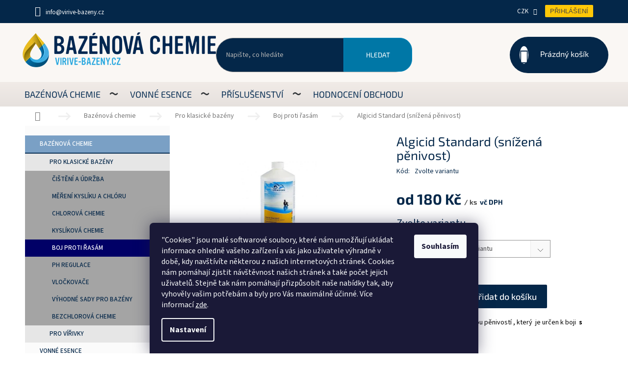

--- FILE ---
content_type: text/html; charset=utf-8
request_url: https://www.virive-bazeny.cz/bazenova-chemie-boj-proti-rasam/algicid-standard--snizena-penivost/
body_size: 27239
content:
<!doctype html><html lang="cs" dir="ltr" class="header-background-light external-fonts-loaded"><head><meta charset="utf-8" /><meta name="viewport" content="width=device-width,initial-scale=1" /><title>Chemoform Algicid standart - nepěnivý - proti řasám</title><link rel="preconnect" href="https://cdn.myshoptet.com" /><link rel="dns-prefetch" href="https://cdn.myshoptet.com" /><link rel="preload" href="https://cdn.myshoptet.com/prj/dist/master/cms/libs/jquery/jquery-1.11.3.min.js" as="script" /><link href="https://cdn.myshoptet.com/prj/dist/master/cms/templates/frontend_templates/shared/css/font-face/source-sans-3.css" rel="stylesheet"><link href="https://cdn.myshoptet.com/prj/dist/master/cms/templates/frontend_templates/shared/css/font-face/exo-2.css" rel="stylesheet"><link href="https://cdn.myshoptet.com/prj/dist/master/shop/dist/font-shoptet-11.css.98dac764b411554385c4.css" rel="stylesheet"><script>
dataLayer = [];
dataLayer.push({'shoptet' : {
    "pageType": "productDetail",
    "currency": "CZK",
    "currencyInfo": {
        "decimalSeparator": ",",
        "exchangeRate": 1,
        "priceDecimalPlaces": 0,
        "symbol": "K\u010d",
        "symbolLeft": 0,
        "thousandSeparator": " "
    },
    "language": "cs",
    "projectId": 301897,
    "product": {
        "id": 179,
        "guid": "b03e6d8f-c73b-11e9-a065-0cc47a6c92bc",
        "hasVariants": true,
        "codes": [
            {
                "code": "179\/1 L"
            },
            {
                "code": "179\/3 L"
            }
        ],
        "name": "Algicid Standard (sn\u00ed\u017een\u00e1 p\u011bnivost)",
        "appendix": "",
        "weight": 1,
        "manufacturer": "Chemoform CZ",
        "manufacturerGuid": "1EF53330704E68A8A502DA0BA3DED3EE",
        "currentCategory": "Baz\u00e9nov\u00e1 chemie | Pro klasick\u00e9 baz\u00e9ny | Boj proti \u0159as\u00e1m",
        "currentCategoryGuid": "af33ef6c-c73b-11e9-a065-0cc47a6c92bc",
        "defaultCategory": "Baz\u00e9nov\u00e1 chemie | Pro klasick\u00e9 baz\u00e9ny | Boj proti \u0159as\u00e1m",
        "defaultCategoryGuid": "af33ef6c-c73b-11e9-a065-0cc47a6c92bc",
        "currency": "CZK",
        "priceWithVatMin": 180,
        "priceWithVatMax": 470
    },
    "stocks": [
        {
            "id": "ext",
            "title": "Sklad",
            "isDeliveryPoint": 0,
            "visibleOnEshop": 1
        }
    ],
    "cartInfo": {
        "id": null,
        "freeShipping": false,
        "leftToFreeGift": {
            "formattedPrice": "0 K\u010d",
            "priceLeft": 0
        },
        "freeGift": false,
        "leftToFreeShipping": {
            "priceLeft": null,
            "dependOnRegion": null,
            "formattedPrice": null
        },
        "discountCoupon": [],
        "getNoBillingShippingPrice": {
            "withoutVat": 0,
            "vat": 0,
            "withVat": 0
        },
        "cartItems": [],
        "taxMode": "ORDINARY"
    },
    "cart": [],
    "customer": {
        "priceRatio": 1,
        "priceListId": 1,
        "groupId": null,
        "registered": false,
        "mainAccount": false
    }
}});
dataLayer.push({'cookie_consent' : {
    "marketing": "denied",
    "analytics": "denied"
}});
document.addEventListener('DOMContentLoaded', function() {
    shoptet.consent.onAccept(function(agreements) {
        if (agreements.length == 0) {
            return;
        }
        dataLayer.push({
            'cookie_consent' : {
                'marketing' : (agreements.includes(shoptet.config.cookiesConsentOptPersonalisation)
                    ? 'granted' : 'denied'),
                'analytics': (agreements.includes(shoptet.config.cookiesConsentOptAnalytics)
                    ? 'granted' : 'denied')
            },
            'event': 'cookie_consent'
        });
    });
});
</script>
<meta property="og:type" content="website"><meta property="og:site_name" content="virive-bazeny.cz"><meta property="og:url" content="https://www.virive-bazeny.cz/bazenova-chemie-boj-proti-rasam/algicid-standard--snizena-penivost/"><meta property="og:title" content="Chemoform Algicid standart - nepěnivý - proti řasám"><meta name="author" content="www.virive-bazeny.cz"><meta name="web_author" content="Shoptet.cz"><meta name="dcterms.rightsHolder" content="www.virive-bazeny.cz"><meta name="robots" content="index,follow"><meta property="og:image" content="https://cdn.myshoptet.com/usr/www.virive-bazeny.cz/user/shop/big/179-2_algicid-standart.jpg?644937c8"><meta property="og:description" content="Čistý bazén , bez řas s Algicid standart"><meta name="description" content="Čistý bazén , bez řas s Algicid standart"><meta name="google-site-verification" content="f-KOixO6Ko_JW-F1PRmJF9ElqK97Uo9TrfF8UFiMAOk"><meta property="product:price:amount" content="180"><meta property="product:price:currency" content="CZK"><style>:root {--color-primary: #010066;--color-primary-h: 241;--color-primary-s: 100%;--color-primary-l: 20%;--color-primary-hover: #0077a6;--color-primary-hover-h: 197;--color-primary-hover-s: 100%;--color-primary-hover-l: 33%;--color-secondary: #f1008d;--color-secondary-h: 325;--color-secondary-s: 100%;--color-secondary-l: 47%;--color-secondary-hover: #e0007b;--color-secondary-hover-h: 327;--color-secondary-hover-s: 100%;--color-secondary-hover-l: 44%;--color-tertiary: #0077a6;--color-tertiary-h: 197;--color-tertiary-s: 100%;--color-tertiary-l: 33%;--color-tertiary-hover: #0088bf;--color-tertiary-hover-h: 197;--color-tertiary-hover-s: 100%;--color-tertiary-hover-l: 37%;--color-header-background: #ffffff;--template-font: "Source Sans 3";--template-headings-font: "Exo 2";--header-background-url: url("[data-uri]");--cookies-notice-background: #1A1937;--cookies-notice-color: #F8FAFB;--cookies-notice-button-hover: #f5f5f5;--cookies-notice-link-hover: #27263f;--templates-update-management-preview-mode-content: "Náhled aktualizací šablony je aktivní pro váš prohlížeč."}</style>
    
    <link href="https://cdn.myshoptet.com/prj/dist/master/shop/dist/main-11.less.44a7b5e021deb2a695a9.css" rel="stylesheet" />
        
    <script>var shoptet = shoptet || {};</script>
    <script src="https://cdn.myshoptet.com/prj/dist/master/shop/dist/main-3g-header.js.b3b3f48cd33902743054.js"></script>
<!-- User include --><!-- project html code header -->
<link rel="stylesheet" href="https://pro.fontawesome.com/releases/v5.10.2/css/all.css" integrity="sha384-XxNLWSzCxOe/CFcHcAiJAZ7LarLmw3f4975gOO6QkxvULbGGNDoSOTzItGUG++Q+" crossorigin="anonymous">

<link href="https://fonts.googleapis.com/css?family=Barlow:400,500,600,700,800&display=swap" rel="stylesheet">

<link href="https://301897.myshoptet.com/user/documents/custom/main.css?v003.81" rel="stylesheet" />

<style>
@media only screen and (min-width: 990px){
    .type-detail .p-code {
        display: block;
        }

    .p-info-wrapper .p-final-price-wrapper,
    .p-info-wrapper .add-to-cart {
        margin-top: 50px;
        margin-bottom: 20px;
        }
    }

/*
@media only screen and (max-width: 990px){
    .responsive-tools>a[data-target="search"]::before {
        content: '\e920';
        color: #444;
        background: #fb0;
        border-radius: 50%;
        }
    }
*/

.products-block .p-bottom .prices {
    flex-basis: 60%;
}

.products-block .p-bottom .p-tools {
    flex-basis: 40%;
}

.products-block.products .p .price::after {
    content: "vč DPH";
    font-size: 14px;
    }

.type-product .price-final {
    width: max-content;
}

.type-product .price-final::after {
    content: "vč DPH";
    font-size: 14px;
    }

.id--9 .extra.discount {
	position: relative;
	padding-left: 60px;
	line-height: 3.6;
	}

.id--9 .extras-col+.extras-col {
	padding-left: 0px;
	background: #fb0;
	border-radius: 4px;
	padding: 0px 20px
	}

.id--9 .extras-col+.extras-col a { text-decoration: underline; }

@media (max-width: 767px) {
  .kat-home {
    display: none; }
}

</style>
<!-- /User include --><link rel="shortcut icon" href="/favicon.ico" type="image/x-icon" /><link rel="canonical" href="https://www.virive-bazeny.cz/bazenova-chemie-boj-proti-rasam/algicid-standard--snizena-penivost/" />    <script>
        var _hwq = _hwq || [];
        _hwq.push(['setKey', '4B742D536E87699B45962A2B3E4C836B']);
        _hwq.push(['setTopPos', '0']);
        _hwq.push(['showWidget', '21']);
        (function() {
            var ho = document.createElement('script');
            ho.src = 'https://cz.im9.cz/direct/i/gjs.php?n=wdgt&sak=4B742D536E87699B45962A2B3E4C836B';
            var s = document.getElementsByTagName('script')[0]; s.parentNode.insertBefore(ho, s);
        })();
    </script>
    <!-- Global site tag (gtag.js) - Google Analytics -->
    <script async src="https://www.googletagmanager.com/gtag/js?id=16722552626"></script>
    <script>
        
        window.dataLayer = window.dataLayer || [];
        function gtag(){dataLayer.push(arguments);}
        

                    console.debug('default consent data');

            gtag('consent', 'default', {"ad_storage":"denied","analytics_storage":"denied","ad_user_data":"denied","ad_personalization":"denied","wait_for_update":500});
            dataLayer.push({
                'event': 'default_consent'
            });
        
        gtag('js', new Date());

        
                gtag('config', 'G-BVLJZ7J54G', {"groups":"GA4","send_page_view":false,"content_group":"productDetail","currency":"CZK","page_language":"cs"});
        
                gtag('config', 'AW-966376586', {"allow_enhanced_conversions":true});
        
                gtag('config', 'AW-16722552626', {"allow_enhanced_conversions":true});
        
        
        
        
                    gtag('event', 'page_view', {"send_to":"GA4","page_language":"cs","content_group":"productDetail","currency":"CZK"});
        
                gtag('set', 'currency', 'CZK');

        gtag('event', 'view_item', {
            "send_to": "UA",
            "items": [
                {
                    "id": "179\/1 L",
                    "name": "Algicid Standard (sn\u00ed\u017een\u00e1 p\u011bnivost)",
                    "category": "Baz\u00e9nov\u00e1 chemie \/ Pro klasick\u00e9 baz\u00e9ny \/ Boj proti \u0159as\u00e1m",
                                        "brand": "Chemoform CZ",
                                                            "variant": "Varianty litr\u016f: 1 lt",
                                        "price": 149
                }
            ]
        });
        
        
        
        
        
                    gtag('event', 'view_item', {"send_to":"GA4","page_language":"cs","content_group":"productDetail","value":149,"currency":"CZK","items":[{"item_id":"179\/1 L","item_name":"Algicid Standard (sn\u00ed\u017een\u00e1 p\u011bnivost)","item_brand":"Chemoform CZ","item_category":"Baz\u00e9nov\u00e1 chemie","item_category2":"Pro klasick\u00e9 baz\u00e9ny","item_category3":"Boj proti \u0159as\u00e1m","item_variant":"179\/1 L~Varianty litr\u016f: 1 lt","price":149,"quantity":1,"index":0}]});
        
        
        
        
        
        
        
        document.addEventListener('DOMContentLoaded', function() {
            if (typeof shoptet.tracking !== 'undefined') {
                for (var id in shoptet.tracking.bannersList) {
                    gtag('event', 'view_promotion', {
                        "send_to": "UA",
                        "promotions": [
                            {
                                "id": shoptet.tracking.bannersList[id].id,
                                "name": shoptet.tracking.bannersList[id].name,
                                "position": shoptet.tracking.bannersList[id].position
                            }
                        ]
                    });
                }
            }

            shoptet.consent.onAccept(function(agreements) {
                if (agreements.length !== 0) {
                    console.debug('gtag consent accept');
                    var gtagConsentPayload =  {
                        'ad_storage': agreements.includes(shoptet.config.cookiesConsentOptPersonalisation)
                            ? 'granted' : 'denied',
                        'analytics_storage': agreements.includes(shoptet.config.cookiesConsentOptAnalytics)
                            ? 'granted' : 'denied',
                                                                                                'ad_user_data': agreements.includes(shoptet.config.cookiesConsentOptPersonalisation)
                            ? 'granted' : 'denied',
                        'ad_personalization': agreements.includes(shoptet.config.cookiesConsentOptPersonalisation)
                            ? 'granted' : 'denied',
                        };
                    console.debug('update consent data', gtagConsentPayload);
                    gtag('consent', 'update', gtagConsentPayload);
                    dataLayer.push(
                        { 'event': 'update_consent' }
                    );
                }
            });
        });
    </script>
<script>
    (function(t, r, a, c, k, i, n, g) { t['ROIDataObject'] = k;
    t[k]=t[k]||function(){ (t[k].q=t[k].q||[]).push(arguments) },t[k].c=i;n=r.createElement(a),
    g=r.getElementsByTagName(a)[0];n.async=1;n.src=c;g.parentNode.insertBefore(n,g)
    })(window, document, 'script', '//www.heureka.cz/ocm/sdk.js?source=shoptet&version=2&page=product_detail', 'heureka', 'cz');

    heureka('set_user_consent', 0);
</script>
</head><body class="desktop id-830 in-bazenova-chemie-boj-proti-rasam template-11 type-product type-detail multiple-columns-body columns-mobile-2 columns-3 ums_a11y_category_page--on ums_discussion_rating_forms--off ums_a11y_pagination--on mobile-header-version-0"><noscript>
    <style>
        #header {
            padding-top: 0;
            position: relative !important;
            top: 0;
        }
        .header-navigation {
            position: relative !important;
        }
        .overall-wrapper {
            margin: 0 !important;
        }
        body:not(.ready) {
            visibility: visible !important;
        }
    </style>
    <div class="no-javascript">
        <div class="no-javascript__title">Musíte změnit nastavení vašeho prohlížeče</div>
        <div class="no-javascript__text">Podívejte se na: <a href="https://www.google.com/support/bin/answer.py?answer=23852">Jak povolit JavaScript ve vašem prohlížeči</a>.</div>
        <div class="no-javascript__text">Pokud používáte software na blokování reklam, může být nutné povolit JavaScript z této stránky.</div>
        <div class="no-javascript__text">Děkujeme.</div>
    </div>
</noscript>

        <div id="fb-root"></div>
        <script>
            window.fbAsyncInit = function() {
                FB.init({
//                    appId            : 'your-app-id',
                    autoLogAppEvents : true,
                    xfbml            : true,
                    version          : 'v19.0'
                });
            };
        </script>
        <script async defer crossorigin="anonymous" src="https://connect.facebook.net/cs_CZ/sdk.js"></script>    <div class="siteCookies siteCookies--bottom siteCookies--dark js-siteCookies" role="dialog" data-testid="cookiesPopup" data-nosnippet>
        <div class="siteCookies__form">
            <div class="siteCookies__content">
                <div class="siteCookies__text">
                    <span>"Cookies" jsou malé softwarové soubory, které nám umožňují ukládat informace ohledně vašeho zařízení a vás jako uživatele výhradně v době, kdy navštívíte některou z našich internetových stránek. Cookies nám pomáhají zjistit návštěvnost našich stránek a také počet jejich uživatelů. Stejně tak nám pomáhají přizpůsobit naše nabídky tak, aby vyhověly vašim potřebám a byly pro Vás maximálně účinné.</span> Více informací <a href="https://301897.myshoptet.com/podminky-ochrany-osobnich-udaju/" target="\">zde</a>.
                </div>
                <p class="siteCookies__links">
                    <button class="siteCookies__link js-cookies-settings" aria-label="Nastavení cookies" data-testid="cookiesSettings">Nastavení</button>
                </p>
            </div>
            <div class="siteCookies__buttonWrap">
                                <button class="siteCookies__button js-cookiesConsentSubmit" value="all" aria-label="Přijmout cookies" data-testid="buttonCookiesAccept">Souhlasím</button>
            </div>
        </div>
        <script>
            document.addEventListener("DOMContentLoaded", () => {
                const siteCookies = document.querySelector('.js-siteCookies');
                document.addEventListener("scroll", shoptet.common.throttle(() => {
                    const st = document.documentElement.scrollTop;
                    if (st > 1) {
                        siteCookies.classList.add('siteCookies--scrolled');
                    } else {
                        siteCookies.classList.remove('siteCookies--scrolled');
                    }
                }, 100));
            });
        </script>
    </div>
<a href="#content" class="skip-link sr-only">Přejít na obsah</a><div class="overall-wrapper"><div class="user-action"><div class="container"><div class="user-action-in"><div class="user-action-login popup-widget login-widget"><div class="popup-widget-inner"><h2>Přihlášení k vašemu účtu</h2><div id="customerLogin"><form action="/action/Customer/Login/" method="post" id="formLoginIncluded" class="csrf-enabled" data-testid="formLogin"><input type="hidden" name="referer" value="" /><div class="form-group"><div class="input-wrapper email js-validated-element-wrapper no-label"><input type="email" name="email" class="form-control" placeholder="E-mailová adresa (např. jan@novak.cz)" data-testid="inputEmail" autocomplete="email" required /></div></div><div class="form-group"><div class="input-wrapper password js-validated-element-wrapper no-label"><input type="password" name="password" class="form-control" placeholder="Heslo" data-testid="inputPassword" autocomplete="current-password" required /><span class="no-display">Nemůžete vyplnit toto pole</span><input type="text" name="surname" value="" class="no-display" /></div></div><div class="form-group"><div class="login-wrapper"><button type="submit" class="btn btn-secondary btn-text btn-login" data-testid="buttonSubmit">Přihlásit se</button><div class="password-helper"><a href="/registrace/" data-testid="signup" rel="nofollow">Nová registrace</a><a href="/klient/zapomenute-heslo/" rel="nofollow">Zapomenuté heslo</a></div></div></div></form>
</div></div></div>
    <div id="cart-widget" class="user-action-cart popup-widget cart-widget loader-wrapper" data-testid="popupCartWidget" role="dialog" aria-hidden="true"><div class="popup-widget-inner cart-widget-inner place-cart-here"><div class="loader-overlay"><div class="loader"></div></div></div><div class="cart-widget-button"><a href="/kosik/" class="btn btn-conversion" id="continue-order-button" rel="nofollow" data-testid="buttonNextStep">Pokračovat do košíku</a></div></div></div>
</div></div><div class="top-navigation-bar" data-testid="topNavigationBar">

    <div class="container">

        <div class="top-navigation-contacts">
            <strong>Zákaznická podpora:</strong><a href="mailto:info@virive-bazeny.cz" class="project-email" data-testid="contactboxEmail"><span>info@virive-bazeny.cz</span></a>        </div>

                            <div class="top-navigation-menu">
                <div class="top-navigation-menu-trigger"></div>
                <ul class="top-navigation-bar-menu">
                                            <li class="top-navigation-menu-item-1403">
                            <a href="/poradna/" target="blank">PORADNA </a>
                        </li>
                                            <li class="top-navigation-menu-item-1433">
                            <a href="/vernostni-program/">Věrnostní program </a>
                        </li>
                                            <li class="top-navigation-menu-item-29">
                            <a href="/kontakty/">Kontakty</a>
                        </li>
                                            <li class="top-navigation-menu-item-1349">
                            <a href="/doprava-a-platba/">Doprava a platba</a>
                        </li>
                                            <li class="top-navigation-menu-item--6">
                            <a href="/napiste-nam/">Napište nám</a>
                        </li>
                                            <li class="top-navigation-menu-item-1382">
                            <a href="/vymena-a-vraceni-zbozi/" target="blank">Výměna a vrácení zboží </a>
                        </li>
                                            <li class="top-navigation-menu-item-691">
                            <a href="/podminky-ochrany-osobnich-udaju/" target="blank">Podmínky ochrany osobních údajů </a>
                        </li>
                                            <li class="top-navigation-menu-item-39">
                            <a href="/obchodni-podminky/" target="blank">Obchodní podmínky</a>
                        </li>
                                    </ul>
                <ul class="top-navigation-bar-menu-helper"></ul>
            </div>
        
        <div class="top-navigation-tools">
            <div class="responsive-tools">
                <a href="#" class="toggle-window" data-target="search" aria-label="Hledat" data-testid="linkSearchIcon"></a>
                                                            <a href="#" class="toggle-window" data-target="login"></a>
                                                    <a href="#" class="toggle-window" data-target="navigation" aria-label="Menu" data-testid="hamburgerMenu"></a>
            </div>
                <div class="dropdown">
        <span>Ceny v:</span>
        <button id="topNavigationDropdown" type="button" data-toggle="dropdown" aria-haspopup="true" aria-expanded="false">
            CZK
            <span class="caret"></span>
        </button>
        <ul class="dropdown-menu" aria-labelledby="topNavigationDropdown"><li><a href="/action/Currency/changeCurrency/?currencyCode=CZK" rel="nofollow">CZK</a></li><li><a href="/action/Currency/changeCurrency/?currencyCode=EUR" rel="nofollow">EUR</a></li></ul>
    </div>
            <a href="/login/?backTo=%2Fbazenova-chemie-boj-proti-rasam%2Falgicid-standard--snizena-penivost%2F" class="top-nav-button top-nav-button-login primary login toggle-window" data-target="login" data-testid="signin" rel="nofollow"><span>Přihlášení</span></a>        </div>

    </div>

</div>
<header id="header"><div class="container navigation-wrapper">
    <div class="header-top">
        <div class="site-name-wrapper">
            <div class="site-name"><a href="/" data-testid="linkWebsiteLogo"><img src="https://cdn.myshoptet.com/usr/www.virive-bazeny.cz/user/logos/logotyp-1.png" alt="www.virive-bazeny.cz" fetchpriority="low" /></a></div>        </div>
        <div class="search" itemscope itemtype="https://schema.org/WebSite">
            <meta itemprop="headline" content="Boj proti řasám"/><meta itemprop="url" content="https://www.virive-bazeny.cz"/><meta itemprop="text" content="Čistý bazén , bez řas s Algicid standart"/>            <form action="/action/ProductSearch/prepareString/" method="post"
    id="formSearchForm" class="search-form compact-form js-search-main"
    itemprop="potentialAction" itemscope itemtype="https://schema.org/SearchAction" data-testid="searchForm">
    <fieldset>
        <meta itemprop="target"
            content="https://www.virive-bazeny.cz/vyhledavani/?string={string}"/>
        <input type="hidden" name="language" value="cs"/>
        
            
<input
    type="search"
    name="string"
        class="query-input form-control search-input js-search-input"
    placeholder="Napište, co hledáte"
    autocomplete="off"
    required
    itemprop="query-input"
    aria-label="Hledat"
    data-testid="searchInput"
>
            <button type="submit" class="btn btn-default" data-testid="searchBtn">Hledat</button>
        
    </fieldset>
</form>
        </div>
        <div class="navigation-buttons">
                
    <a href="/kosik/" class="btn btn-icon toggle-window cart-count" data-target="cart" data-hover="true" data-redirect="true" data-testid="headerCart" rel="nofollow" aria-haspopup="dialog" aria-expanded="false" aria-controls="cart-widget">
        
                <span class="sr-only">Nákupní košík</span>
        
            <span class="cart-price visible-lg-inline-block" data-testid="headerCartPrice">
                                    Prázdný košík                            </span>
        
    
            </a>
        </div>
    </div>
    <nav id="navigation" aria-label="Hlavní menu" data-collapsible="true"><div class="navigation-in menu"><ul class="menu-level-1" role="menubar" data-testid="headerMenuItems"><li class="menu-item-731 ext" role="none"><a href="/bazenova-chemie/" data-testid="headerMenuItem" role="menuitem" aria-haspopup="true" aria-expanded="false"><b>Bazénová chemie</b><span class="submenu-arrow"></span></a><ul class="menu-level-2" aria-label="Bazénová chemie" tabindex="-1" role="menu"><li class="menu-item-734 has-third-level" role="none"><div class="menu-no-image"><a href="/bazenova-chemie-pro-klasicke-bazeny/" data-testid="headerMenuItem" role="menuitem"><span>Pro klasické bazény</span></a>
                                                    <ul class="menu-level-3" role="menu">
                                                                    <li class="menu-item-737" role="none">
                                        <a href="/bazenova-chemie-cisteni-a-udrzba/" data-testid="headerMenuItem" role="menuitem">
                                            Čištění a údržba</a>,                                    </li>
                                                                    <li class="menu-item-770" role="none">
                                        <a href="/tester-testovani-mereni-kysliku-a-chloru/" data-testid="headerMenuItem" role="menuitem">
                                            Měření kyslíku a chlóru</a>,                                    </li>
                                                                    <li class="menu-item-779" role="none">
                                        <a href="/bazenova-chemie-chlorova-chemie/" data-testid="headerMenuItem" role="menuitem">
                                            Chlorová chemie</a>,                                    </li>
                                                                    <li class="menu-item-827" role="none">
                                        <a href="/bazenova-chemie-do-virivky-kyslikova-chemie/" data-testid="headerMenuItem" role="menuitem">
                                            Kyslíková chemie</a>,                                    </li>
                                                                    <li class="menu-item-830" role="none">
                                        <a href="/bazenova-chemie-boj-proti-rasam/" class="active" data-testid="headerMenuItem" role="menuitem">
                                            Boj proti řasám</a>,                                    </li>
                                                                    <li class="menu-item-836" role="none">
                                        <a href="/bazenova-chemie-ph-regulace/" data-testid="headerMenuItem" role="menuitem">
                                            pH regulace</a>,                                    </li>
                                                                    <li class="menu-item-845" role="none">
                                        <a href="/vlockovace/" data-testid="headerMenuItem" role="menuitem">
                                            Vločkovače</a>,                                    </li>
                                                                    <li class="menu-item-875" role="none">
                                        <a href="/vyhodne-sady-pro-bazeny/" data-testid="headerMenuItem" role="menuitem">
                                            Výhodné sady pro bazény</a>,                                    </li>
                                                                    <li class="menu-item-977" role="none">
                                        <a href="/bezchlorova-chemie-2/" data-testid="headerMenuItem" role="menuitem">
                                            Bezchlorová chemie</a>                                    </li>
                                                            </ul>
                        </div></li><li class="menu-item-743 has-third-level" role="none"><div class="menu-no-image"><a href="/pro-virivky/" data-testid="headerMenuItem" role="menuitem"><span>Pro vířivky</span></a>
                                                    <ul class="menu-level-3" role="menu">
                                                                    <li class="menu-item-746" role="none">
                                        <a href="/cisteni-a-udrzba-virivych-bazenu/" data-testid="headerMenuItem" role="menuitem">
                                            Čištění a údržba vířivých bazénů</a>,                                    </li>
                                                                    <li class="menu-item-773" role="none">
                                        <a href="/do-virivky-mereni-kysliku--chloru-a-ph/" data-testid="headerMenuItem" role="menuitem">
                                            Měření kyslíku, chlóru a pH</a>,                                    </li>
                                                                    <li class="menu-item-782" role="none">
                                        <a href="/chlorova-chemie-pro-virivky/" data-testid="headerMenuItem" role="menuitem">
                                            Chlorová chemie pro vířivky</a>,                                    </li>
                                                                    <li class="menu-item-800" role="none">
                                        <a href="/kyslikova-chemie-pro-virivky/" data-testid="headerMenuItem" role="menuitem">
                                            Kyslíková chemie pro vířivky</a>,                                    </li>
                                                                    <li class="menu-item-803" role="none">
                                        <a href="/kyslikova-chemie-aktivni-kyslik/" data-testid="headerMenuItem" role="menuitem">
                                            Aktivní kyslík</a>,                                    </li>
                                                                    <li class="menu-item-806" role="none">
                                        <a href="/vyhodne-sady-sety-set-pro-virivky/" data-testid="headerMenuItem" role="menuitem">
                                            Výhodné sady pro vířivky</a>,                                    </li>
                                                                    <li class="menu-item-833" role="none">
                                        <a href="/cisty-bazen-bazenova-chemie-boj-proti-rasam-2/" data-testid="headerMenuItem" role="menuitem">
                                            Boj proti řasám</a>,                                    </li>
                                                                    <li class="menu-item-839" role="none">
                                        <a href="/regulace-ph-ve-virivkach/" data-testid="headerMenuItem" role="menuitem">
                                            Regulace pH ve vířivkách</a>,                                    </li>
                                                                    <li class="menu-item-848" role="none">
                                        <a href="/vlockovace-2/" data-testid="headerMenuItem" role="menuitem">
                                            Vločkovače</a>,                                    </li>
                                                                    <li class="menu-item-989" role="none">
                                        <a href="/bezchlorova-chemie-pro-virivky/" data-testid="headerMenuItem" role="menuitem">
                                            Bezchlorová chemie pro vířivky</a>,                                    </li>
                                                                    <li class="menu-item-1079" role="none">
                                        <a href="/bromova-chemie/" data-testid="headerMenuItem" role="menuitem">
                                            Bromová chemie</a>,                                    </li>
                                                                    <li class="menu-item-1787" role="none">
                                        <a href="/algicidy-2/" data-testid="headerMenuItem" role="menuitem">
                                            Algicidy</a>                                    </li>
                                                            </ul>
                        </div></li></ul></li>
<li class="menu-item-785 ext" role="none"><a href="/vonne-esence/" data-testid="headerMenuItem" role="menuitem" aria-haspopup="true" aria-expanded="false"><b>Vonné esence</b><span class="submenu-arrow"></span></a><ul class="menu-level-2" aria-label="Vonné esence" tabindex="-1" role="menu"><li class="menu-item-788 has-third-level" role="none"><div class="menu-no-image"><a href="/do-virivky/" data-testid="headerMenuItem" role="menuitem"><span>Do vířivky</span></a>
                                                    <ul class="menu-level-3" role="menu">
                                                                    <li class="menu-item-791" role="none">
                                        <a href="/lacoform/" data-testid="headerMenuItem" role="menuitem">
                                            Lacoform</a>,                                    </li>
                                                                    <li class="menu-item-1049" role="none">
                                        <a href="/pws/" data-testid="headerMenuItem" role="menuitem">
                                            PWS</a>,                                    </li>
                                                                    <li class="menu-item-1073" role="none">
                                        <a href="/guaa/" data-testid="headerMenuItem" role="menuitem">
                                            GUAA</a>,                                    </li>
                                                                    <li class="menu-item-1193" role="none">
                                        <a href="/insparation/" data-testid="headerMenuItem" role="menuitem">
                                            inSPAration</a>                                    </li>
                                                            </ul>
                        </div></li><li class="menu-item-932 has-third-level" role="none"><div class="menu-no-image"><a href="/do-sauny/" data-testid="headerMenuItem" role="menuitem"><span>Do sauny</span></a>
                                                    <ul class="menu-level-3" role="menu">
                                                                    <li class="menu-item-1908" role="none">
                                        <a href="/saunove-bylinky-prirodni/" data-testid="headerMenuItem" role="menuitem">
                                            Saunové bylinky přírodní</a>,                                    </li>
                                                                    <li class="menu-item-935" role="none">
                                        <a href="/lacoform-2/" data-testid="headerMenuItem" role="menuitem">
                                            Lacoform</a>,                                    </li>
                                                                    <li class="menu-item-1913" role="none">
                                        <a href="/camena-spa/" data-testid="headerMenuItem" role="menuitem">
                                            Camena Spa</a>                                    </li>
                                                            </ul>
                        </div></li><li class="menu-item-1911" role="none"><div class="menu-no-image"><a href="/ciste-etericke-oleje/" data-testid="headerMenuItem" role="menuitem"><span>Čisté éterické oleje</span></a>
                        </div></li><li class="menu-item-1088 has-third-level" role="none"><div class="menu-no-image"><a href="/do-parni-lazne/" data-testid="headerMenuItem" role="menuitem"><span>Do parní lázně</span></a>
                                                    <ul class="menu-level-3" role="menu">
                                                                    <li class="menu-item-1944" role="none">
                                        <a href="/vonne-esence-esence-do-pary-camena-spa-2/" data-testid="headerMenuItem" role="menuitem">
                                            CAMENA SPA</a>,                                    </li>
                                                                    <li class="menu-item-1947" role="none">
                                        <a href="/vonne-esence-esence-do-pary-lacoform-3/" data-testid="headerMenuItem" role="menuitem">
                                            LACOFORM</a>                                    </li>
                                                            </ul>
                        </div></li><li class="menu-item-1232" role="none"><div class="menu-no-image"><a href="/do-sauny-i-parni-lazne/" data-testid="headerMenuItem" role="menuitem"><span>Do sauny i parní lázně</span></a>
                        </div></li><li class="menu-item-1133" role="none"><div class="menu-no-image"><a href="/sprchova-aromata/" data-testid="headerMenuItem" role="menuitem"><span>Sprchová aromata</span></a>
                        </div></li><li class="menu-item-1226" role="none"><div class="menu-no-image"><a href="/prostorova-aromata-2/" data-testid="headerMenuItem" role="menuitem"><span>Prostorová aromata</span></a>
                        </div></li><li class="menu-item-950" role="none"><div class="menu-no-image"><a href="/do-infrasauny/" data-testid="headerMenuItem" role="menuitem"><span>Do infrasauny</span></a>
                        </div></li><li class="menu-item-1856" role="none"><div class="menu-no-image"><a href="/masazni-oleje/" data-testid="headerMenuItem" role="menuitem"><span>Masážní oleje </span></a>
                        </div></li></ul></li>
<li class="menu-item-1898 ext" role="none"><a href="/prislusenstvi/" data-testid="headerMenuItem" role="menuitem" aria-haspopup="true" aria-expanded="false"><b>Příslušenství</b><span class="submenu-arrow"></span></a><ul class="menu-level-2" aria-label="Příslušenství" tabindex="-1" role="menu"><li class="menu-item-1070" role="none"><div class="menu-no-image"><a href="/prislusenstvi-mobilnich-virivek/" data-testid="headerMenuItem" role="menuitem"><span>Příslušenství mobilních vířivek</span></a>
                        </div></li><li class="menu-item-878 has-third-level" role="none"><div class="menu-no-image"><a href="/prislusenstvi-pro-bazeny/" data-testid="headerMenuItem" role="menuitem"><span>Příslušenství pro bazény</span></a>
                                                    <ul class="menu-level-3" role="menu">
                                                                    <li class="menu-item-881" role="none">
                                        <a href="/davkovani-bazenove-chemie/" data-testid="headerMenuItem" role="menuitem">
                                            Dávkování bazénové chemie</a>,                                    </li>
                                                                    <li class="menu-item-893" role="none">
                                        <a href="/bazenove-teplomery/" data-testid="headerMenuItem" role="menuitem">
                                            Bazénové teploměry</a>,                                    </li>
                                                                    <li class="menu-item-899" role="none">
                                        <a href="/cisteni-bazenu/" data-testid="headerMenuItem" role="menuitem">
                                            Čištění bazénů</a>,                                    </li>
                                                                    <li class="menu-item-902" role="none">
                                        <a href="/bazenove-vysavace/" data-testid="headerMenuItem" role="menuitem">
                                            Bazénové vysavače</a>,                                    </li>
                                                                    <li class="menu-item-905" role="none">
                                        <a href="/lepeni-bazenu/" data-testid="headerMenuItem" role="menuitem">
                                            Lepení bazénů</a>,                                    </li>
                                                                    <li class="menu-item-995" role="none">
                                        <a href="/podlozky-pod-bazen/" data-testid="headerMenuItem" role="menuitem">
                                            Podložky pod bazén</a>                                    </li>
                                                            </ul>
                        </div></li></ul></li>
<li class="menu-item--51" role="none"><a href="/hodnoceni-obchodu/" data-testid="headerMenuItem" role="menuitem" aria-expanded="false"><b>Hodnocení obchodu</b></a></li>
<li class="appended-category menu-item-1964" role="none"><a href="/testovani-vody/"><b>Testování vody</b></a></li><li class="appended-category menu-item-956" role="none"><a href="/infrasauny-finske-sauny/"><b>Infrasauny</b></a></li><li class="appended-category menu-item-1966" role="none"><a href="/solarni-sprchy/"><b>Solární sprchy</b></a></li><li class="appended-category menu-item-1745" role="none"><a href="/bezchlorova-desifenkce/"><b>Profesionální čističe/Desinfekce</b></a></li><li class="appended-category menu-item-1442" role="none"><a href="/vyprodej/"><b>Výprodej</b></a></li></ul></div><span class="navigation-close"></span></nav><div class="menu-helper" data-testid="hamburgerMenu"><span>Více</span></div>
</div></header><!-- / header -->


                    <div class="container breadcrumbs-wrapper">
            <div class="breadcrumbs navigation-home-icon-wrapper" itemscope itemtype="https://schema.org/BreadcrumbList">
                                                                            <span id="navigation-first" data-basetitle="www.virive-bazeny.cz" itemprop="itemListElement" itemscope itemtype="https://schema.org/ListItem">
                <a href="/" itemprop="item" class="navigation-home-icon"><span class="sr-only" itemprop="name">Domů</span></a>
                <span class="navigation-bullet">/</span>
                <meta itemprop="position" content="1" />
            </span>
                                <span id="navigation-1" itemprop="itemListElement" itemscope itemtype="https://schema.org/ListItem">
                <a href="/bazenova-chemie/" itemprop="item" data-testid="breadcrumbsSecondLevel"><span itemprop="name">Bazénová chemie</span></a>
                <span class="navigation-bullet">/</span>
                <meta itemprop="position" content="2" />
            </span>
                                <span id="navigation-2" itemprop="itemListElement" itemscope itemtype="https://schema.org/ListItem">
                <a href="/bazenova-chemie-pro-klasicke-bazeny/" itemprop="item" data-testid="breadcrumbsSecondLevel"><span itemprop="name">Pro klasické bazény</span></a>
                <span class="navigation-bullet">/</span>
                <meta itemprop="position" content="3" />
            </span>
                                <span id="navigation-3" itemprop="itemListElement" itemscope itemtype="https://schema.org/ListItem">
                <a href="/bazenova-chemie-boj-proti-rasam/" itemprop="item" data-testid="breadcrumbsSecondLevel"><span itemprop="name">Boj proti řasám</span></a>
                <span class="navigation-bullet">/</span>
                <meta itemprop="position" content="4" />
            </span>
                                            <span id="navigation-4" itemprop="itemListElement" itemscope itemtype="https://schema.org/ListItem" data-testid="breadcrumbsLastLevel">
                <meta itemprop="item" content="https://www.virive-bazeny.cz/bazenova-chemie-boj-proti-rasam/algicid-standard--snizena-penivost/" />
                <meta itemprop="position" content="5" />
                <span itemprop="name" data-title="Algicid Standard (snížená pěnivost)">Algicid Standard (snížená pěnivost) <span class="appendix"></span></span>
            </span>
            </div>
        </div>
    
<div id="content-wrapper" class="container content-wrapper">
    
    <div class="content-wrapper-in">
                                                <aside class="sidebar sidebar-left"  data-testid="sidebarMenu">
                                                                                                <div class="sidebar-inner">
                                                                                                        <div class="box box-bg-variant box-categories">    <div class="skip-link__wrapper">
        <span id="categories-start" class="skip-link__target js-skip-link__target sr-only" tabindex="-1">&nbsp;</span>
        <a href="#categories-end" class="skip-link skip-link--start sr-only js-skip-link--start">Přeskočit kategorie</a>
    </div>

<h4>Kategorie</h4>


<div id="categories"><div class="categories cat-01 expandable active expanded" id="cat-731"><div class="topic child-active"><a href="/bazenova-chemie/">Bazénová chemie<span class="cat-trigger">&nbsp;</span></a></div>

                    <ul class=" active expanded">
                                        <li class="
                                 expandable                 expanded                ">
                <a href="/bazenova-chemie-pro-klasicke-bazeny/">
                    Pro klasické bazény
                    <span class="cat-trigger">&nbsp;</span>                </a>
                                                            

                    <ul class=" active expanded">
                                        <li class="
                                 expandable                                 external">
                <a href="/bazenova-chemie-cisteni-a-udrzba/">
                    Čištění a údržba
                    <span class="cat-trigger">&nbsp;</span>                </a>
                                                            

    
                                                </li>
                                <li >
                <a href="/tester-testovani-mereni-kysliku-a-chloru/">
                    Měření kyslíku a chlóru
                                    </a>
                                                                </li>
                                <li class="
                                 expandable                                 external">
                <a href="/bazenova-chemie-chlorova-chemie/">
                    Chlorová chemie
                    <span class="cat-trigger">&nbsp;</span>                </a>
                                                            

    
                                                </li>
                                <li >
                <a href="/bazenova-chemie-do-virivky-kyslikova-chemie/">
                    Kyslíková chemie
                                    </a>
                                                                </li>
                                <li class="
                active                                                 ">
                <a href="/bazenova-chemie-boj-proti-rasam/">
                    Boj proti řasám
                                    </a>
                                                                </li>
                                <li >
                <a href="/bazenova-chemie-ph-regulace/">
                    pH regulace
                                    </a>
                                                                </li>
                                <li >
                <a href="/vlockovace/">
                    Vločkovače
                                    </a>
                                                                </li>
                                <li >
                <a href="/vyhodne-sady-pro-bazeny/">
                    Výhodné sady pro bazény
                                    </a>
                                                                </li>
                                <li >
                <a href="/bezchlorova-chemie-2/">
                    Bezchlorová chemie
                                    </a>
                                                                </li>
                </ul>
    
                                                </li>
                                <li class="
                                 expandable                                 external">
                <a href="/pro-virivky/">
                    Pro vířivky
                    <span class="cat-trigger">&nbsp;</span>                </a>
                                                            

    
                                                </li>
                </ul>
    </div><div class="categories cat-02 expandable external" id="cat-785"><div class="topic"><a href="/vonne-esence/">Vonné esence<span class="cat-trigger">&nbsp;</span></a></div>

    </div><div class="categories cat-01 external" id="cat-1964"><div class="topic"><a href="/testovani-vody/">Testování vody<span class="cat-trigger">&nbsp;</span></a></div></div><div class="categories cat-02 expandable external" id="cat-1898"><div class="topic"><a href="/prislusenstvi/">Příslušenství<span class="cat-trigger">&nbsp;</span></a></div>

    </div><div class="categories cat-01 external" id="cat-956"><div class="topic"><a href="/infrasauny-finske-sauny/">Infrasauny<span class="cat-trigger">&nbsp;</span></a></div></div><div class="categories cat-02 expanded" id="cat-1966"><div class="topic"><a href="/solarni-sprchy/">Solární sprchy<span class="cat-trigger">&nbsp;</span></a></div></div><div class="categories cat-01 external" id="cat-1745"><div class="topic"><a href="/bezchlorova-desifenkce/">Profesionální čističe/Desinfekce<span class="cat-trigger">&nbsp;</span></a></div></div><div class="categories cat-02 external" id="cat-1442"><div class="topic"><a href="/vyprodej/">Výprodej<span class="cat-trigger">&nbsp;</span></a></div></div>        </div>

    <div class="skip-link__wrapper">
        <a href="#categories-start" class="skip-link skip-link--end sr-only js-skip-link--end" tabindex="-1" hidden>Přeskočit kategorie</a>
        <span id="categories-end" class="skip-link__target js-skip-link__target sr-only" tabindex="-1">&nbsp;</span>
    </div>
</div>
                                                                                                                                    </div>
                                                            </aside>
                            <main id="content" class="content narrow">
                                                        <script>
            
            var shoptet = shoptet || {};
            shoptet.variantsUnavailable = shoptet.variantsUnavailable || {};
            
            shoptet.variantsUnavailable.availableVariantsResource = ["26-128","26-131"]
        </script>
                                                                    
<div class="p-detail" itemscope itemtype="https://schema.org/Product">

    
    <meta itemprop="name" content="Algicid Standard (snížená pěnivost)" />
    <meta itemprop="category" content="Úvodní stránka &gt; Bazénová chemie &gt; Pro klasické bazény &gt; Boj proti řasám &gt; Algicid Standard (snížená pěnivost)" />
    <meta itemprop="url" content="https://www.virive-bazeny.cz/bazenova-chemie-boj-proti-rasam/algicid-standard--snizena-penivost/" />
    <meta itemprop="image" content="https://cdn.myshoptet.com/usr/www.virive-bazeny.cz/user/shop/big/179-2_algicid-standart.jpg?644937c8" />
            <meta itemprop="description" content="
Přípravek  se sníženou pěnivostí , který  je určen k boji  s vodní řasou 
" />
                <span class="js-hidden" itemprop="manufacturer" itemscope itemtype="https://schema.org/Organization">
            <meta itemprop="name" content="Chemoform CZ" />
        </span>
        <span class="js-hidden" itemprop="brand" itemscope itemtype="https://schema.org/Brand">
            <meta itemprop="name" content="Chemoform CZ" />
        </span>
                                                            
        <div class="p-detail-inner">

        <div class="p-detail-inner-header">
            <h1>
                  Algicid Standard (snížená pěnivost)            </h1>

                <span class="p-code">
        <span class="p-code-label">Kód:</span>
                                                        <span class="parameter-dependent
 no-display 26-128">
                    179/1 L
                </span>
                                    <span class="parameter-dependent
 no-display 26-131">
                    179/3 L
                </span>
                                <span class="parameter-dependent default-variant">Zvolte variantu</span>
                        </span>
        </div>

        <form action="/action/Cart/addCartItem/" method="post" id="product-detail-form" class="pr-action csrf-enabled" data-testid="formProduct">

            <meta itemprop="productID" content="179" /><meta itemprop="identifier" content="b03e6d8f-c73b-11e9-a065-0cc47a6c92bc" /><span itemprop="offers" itemscope itemtype="https://schema.org/Offer"><meta itemprop="sku" content="179/1 L" /><link itemprop="availability" href="https://schema.org/InStock" /><meta itemprop="url" content="https://www.virive-bazeny.cz/bazenova-chemie-boj-proti-rasam/algicid-standard--snizena-penivost/" /><meta itemprop="price" content="180.00" /><meta itemprop="priceCurrency" content="CZK" /><link itemprop="itemCondition" href="https://schema.org/NewCondition" /><meta itemprop="warranty" content="2 roky" /></span><span itemprop="offers" itemscope itemtype="https://schema.org/Offer"><meta itemprop="sku" content="179/3 L" /><link itemprop="availability" href="https://schema.org/InStock" /><meta itemprop="url" content="https://www.virive-bazeny.cz/bazenova-chemie-boj-proti-rasam/algicid-standard--snizena-penivost/" /><meta itemprop="price" content="470.00" /><meta itemprop="priceCurrency" content="CZK" /><link itemprop="itemCondition" href="https://schema.org/NewCondition" /><meta itemprop="warranty" content="2 roky" /></span><input type="hidden" name="productId" value="179" /><input type="hidden" name="priceId" value="3278" /><input type="hidden" name="language" value="cs" />

            <div class="row product-top">

                <div class="col-xs-12">

                    <div class="p-detail-info">
                        
                        
                                                    <div><a href="/znacka/chemoform-cz/" data-testid="productCardBrandName">Značka: <span>Chemoform CZ</span></a></div>
                        
                    </div>

                </div>

                <div class="col-xs-12 col-lg-6 p-image-wrapper">

                    
                    <div class="p-image" style="" data-testid="mainImage">

                        

    


                        

<a href="https://cdn.myshoptet.com/usr/www.virive-bazeny.cz/user/shop/big/179-2_algicid-standart.jpg?644937c8" class="p-main-image cloud-zoom cbox" data-href="https://cdn.myshoptet.com/usr/www.virive-bazeny.cz/user/shop/orig/179-2_algicid-standart.jpg?644937c8"><img src="https://cdn.myshoptet.com/usr/www.virive-bazeny.cz/user/shop/big/179-2_algicid-standart.jpg?644937c8" alt="algicid standart" width="1024" height="768"  fetchpriority="high" />
</a>                    </div>

                    
                </div>

                <div class="col-xs-12 col-lg-6 p-info-wrapper">

                    
                    
                        <div class="p-final-price-wrapper">

                                                                                    <strong class="price-final" data-testid="productCardPrice">
                                                            <span class="price-final-holder parameter-dependent
 no-display 26-128">
                        180 Kč
                        
    
        <span class="pr-list-unit">
            /&nbsp;ks
    </span>
                    </span>
                                                                <span class="price-final-holder parameter-dependent
 no-display 26-131">
                        470 Kč
                        
    
        <span class="pr-list-unit">
            /&nbsp;ks
    </span>
                    </span>
                                        <span class="price-final-holder parameter-dependent default-variant">
                        od <span class="nowrap">180 Kč</span>    
    
        <span class="pr-list-unit">
            /&nbsp;ks
    </span>
            </span>
            </strong>
                                                            <span class="price-measure">
                    
                        </span>

                        </div>

                    
                    
                                                                                    <div class="availability-value" title="Dostupnost">
                                    

                                                <span class="parameter-dependent
 no-display 26-128">
                <span class="availability-label" style="color: #009901">
                                            Skladem
                                    </span>
                            </span>
                                            <span class="parameter-dependent
 no-display 26-131">
                <span class="availability-label" style="color: #009901">
                                            Skladem
                                    </span>
                            </span>
                <span class="parameter-dependent default-variant">
            <span class="availability-label">
                Zvolte variantu            </span>
        </span>
                                    </div>
                                                    
                        <table class="detail-parameters">
                            <tbody>
                                                                                            <script>
    shoptet.variantsSplit = shoptet.variantsSplit || {};
    shoptet.variantsSplit.necessaryVariantData = {"26-128":{"name":"Algicid Standard (sn\u00ed\u017een\u00e1 p\u011bnivost)","isNotSoldOut":true,"zeroPrice":0,"id":3278,"code":"179\/1 L","price":"180 K\u010d","standardPrice":"0 K\u010d","actionPriceActive":0,"priceUnformatted":180,"variantImage":{"detail":"https:\/\/cdn.myshoptet.com\/usr\/www.virive-bazeny.cz\/user\/shop\/detail\/179-2_algicid-standart.jpg?644937c8","detail_small":"https:\/\/cdn.myshoptet.com\/usr\/www.virive-bazeny.cz\/user\/shop\/detail_small\/179-2_algicid-standart.jpg?644937c8","cart":"https:\/\/cdn.myshoptet.com\/usr\/www.virive-bazeny.cz\/user\/shop\/related\/179-2_algicid-standart.jpg?644937c8","big":"https:\/\/cdn.myshoptet.com\/usr\/www.virive-bazeny.cz\/user\/shop\/big\/179-2_algicid-standart.jpg?644937c8"},"freeShipping":0,"freeBilling":0,"decimalCount":0,"availabilityName":"Skladem","availabilityColor":"#009901","minimumAmount":1,"maximumAmount":9999},"26-131":{"name":"Algicid Standard (sn\u00ed\u017een\u00e1 p\u011bnivost)","isNotSoldOut":true,"zeroPrice":0,"id":3281,"code":"179\/3 L","price":"470 K\u010d","standardPrice":"0 K\u010d","actionPriceActive":0,"priceUnformatted":470,"variantImage":{"detail":"https:\/\/cdn.myshoptet.com\/usr\/www.virive-bazeny.cz\/user\/shop\/detail\/179-2_algicid-standart.jpg?644937c8","detail_small":"https:\/\/cdn.myshoptet.com\/usr\/www.virive-bazeny.cz\/user\/shop\/detail_small\/179-2_algicid-standart.jpg?644937c8","cart":"https:\/\/cdn.myshoptet.com\/usr\/www.virive-bazeny.cz\/user\/shop\/related\/179-2_algicid-standart.jpg?644937c8","big":"https:\/\/cdn.myshoptet.com\/usr\/www.virive-bazeny.cz\/user\/shop\/big\/179-2_algicid-standart.jpg?644937c8"},"freeShipping":0,"freeBilling":0,"decimalCount":0,"availabilityName":"Skladem","availabilityColor":"#009901","minimumAmount":1,"maximumAmount":9999}};
</script>
                                                                    <tr class="variant-list variant-not-chosen-anchor">
                                        <th>
                                                Varianty litrů
                                        </th>
                                        <td>
                                                                                            <select name="parameterValueId[26]" class="hidden-split-parameter parameter-id-26" id="parameter-id-26" data-parameter-id="26" data-parameter-name="Varianty litrů" data-testid="selectVariant_26"><option value="" data-choose="true" data-index="0">Zvolte variantu</option><option value="128" data-index="1">1 lt</option><option value="131" data-index="2">3 lt</option></select>
                                                                                    </td>
                                    </tr>
                                                                <tr>
                                    <td colspan="2">
                                        <div id="jsUnavailableCombinationMessage" class="no-display">
    Zvolená varianta není k dispozici. <a href="#" id="jsSplitVariantsReset">Reset vybraných parametrů</a>.
</div>
                                    </td>
                                </tr>
                            
                            
                            
                                                                                    </tbody>
                        </table>

                                                                            
                            <div class="add-to-cart" data-testid="divAddToCart">
                
<span class="quantity">
    <span
        class="increase-tooltip js-increase-tooltip"
        data-trigger="manual"
        data-container="body"
        data-original-title="Není možné zakoupit více než 9999 ks."
        aria-hidden="true"
        role="tooltip"
        data-testid="tooltip">
    </span>

    <span
        class="decrease-tooltip js-decrease-tooltip"
        data-trigger="manual"
        data-container="body"
        data-original-title="Minimální množství, které lze zakoupit, je 1 ks."
        aria-hidden="true"
        role="tooltip"
        data-testid="tooltip">
    </span>
    <label>
        <input
            type="number"
            name="amount"
            value="1"
            class="amount"
            autocomplete="off"
            data-decimals="0"
                        step="1"
            min="1"
            max="9999"
            aria-label="Množství"
            data-testid="cartAmount"/>
    </label>

    <button
        class="increase"
        type="button"
        aria-label="Zvýšit množství o 1"
        data-testid="increase">
            <span class="increase__sign">&plus;</span>
    </button>

    <button
        class="decrease"
        type="button"
        aria-label="Snížit množství o 1"
        data-testid="decrease">
            <span class="decrease__sign">&minus;</span>
    </button>
</span>
                    
    <button type="submit" class="btn btn-lg btn-conversion add-to-cart-button" data-testid="buttonAddToCart" aria-label="Přidat do košíku Algicid Standard (snížená pěnivost)">Přidat do košíku</button>

            </div>
                    
                    
                    

                                            <div class="p-short-description" data-testid="productCardShortDescr">
                            <ul>
<li><span style="color: #000000;">Přípravek  se sníženou pěnivostí , který  je určen k boji <strong> s vodní řasou</strong> </span><span style="color: #000000;"></span></li>
</ul>
                        </div>
                    
                                            <p data-testid="productCardDescr">
                            <a href="#description" class="chevron-after chevron-down-after" data-toggle="tab" data-external="1" data-force-scroll="true">Detailní informace</a>
                        </p>
                    
                    <div class="social-buttons-wrapper">
                        <div class="link-icons" data-testid="productDetailActionIcons">
    <a href="#" class="link-icon print" title="Tisknout produkt"><span>Tisk</span></a>
    <a href="/bazenova-chemie-boj-proti-rasam/algicid-standard--snizena-penivost:dotaz/" class="link-icon chat" title="Mluvit s prodejcem" rel="nofollow"><span>Zeptat se</span></a>
                <a href="#" class="link-icon share js-share-buttons-trigger" title="Sdílet produkt"><span>Sdílet</span></a>
    </div>
                            <div class="social-buttons no-display">
                    <div class="twitter">
                <script>
        window.twttr = (function(d, s, id) {
            var js, fjs = d.getElementsByTagName(s)[0],
                t = window.twttr || {};
            if (d.getElementById(id)) return t;
            js = d.createElement(s);
            js.id = id;
            js.src = "https://platform.twitter.com/widgets.js";
            fjs.parentNode.insertBefore(js, fjs);
            t._e = [];
            t.ready = function(f) {
                t._e.push(f);
            };
            return t;
        }(document, "script", "twitter-wjs"));
        </script>

<a
    href="https://twitter.com/share"
    class="twitter-share-button"
        data-lang="cs"
    data-url="https://www.virive-bazeny.cz/bazenova-chemie-boj-proti-rasam/algicid-standard--snizena-penivost/"
>Tweet</a>

            </div>
                    <div class="facebook">
                <div
            data-layout="button_count"
        class="fb-like"
        data-action="like"
        data-show-faces="false"
        data-share="false"
                        data-width="285"
        data-height="26"
    >
</div>

            </div>
                                <div class="close-wrapper">
        <a href="#" class="close-after js-share-buttons-trigger" title="Sdílet produkt">Zavřít</a>
    </div>

            </div>
                    </div>

                    
                </div>

            </div>

        </form>
    </div>

    
        
                            <h2 class="products-related-header">Související produkty</h2>
        <div class="products products-block products-related products-additional p-switchable">
            
        
                    <div class="product col-sm-6 col-md-12 col-lg-6 active related-sm-screen-show">
    <div class="p" data-micro="product" data-micro-product-id="182" data-micro-identifier="b0473b42-c73b-11e9-a065-0cc47a6c92bc" data-testid="productItem">
                    <a href="/bazenova-chemie-boj-proti-rasam/algicid-special-nepenivy/" class="image">
                <img src="data:image/svg+xml,%3Csvg%20width%3D%22423%22%20height%3D%22318%22%20xmlns%3D%22http%3A%2F%2Fwww.w3.org%2F2000%2Fsvg%22%3E%3C%2Fsvg%3E" alt="Algicid Speciál nepěnivý" data-micro-image="https://cdn.myshoptet.com/usr/www.virive-bazeny.cz/user/shop/big/182-2_algicid-special-nepenivy.jpg?644937c8" width="423" height="318"  data-src="https://cdn.myshoptet.com/usr/www.virive-bazeny.cz/user/shop/detail/182-2_algicid-special-nepenivy.jpg?644937c8
" fetchpriority="low" />
                                                                                                                                    
    

    


            </a>
        
        <div class="p-in">

            <div class="p-in-in">
                <a href="/bazenova-chemie-boj-proti-rasam/algicid-special-nepenivy/" class="name" data-micro="url">
                    <span data-micro="name" data-testid="productCardName">
                          Algicid Speciál nepěnivý                    </span>
                </a>
                
            <div class="ratings-wrapper">
            
                        <div class="availability">
            <span style="color:#009901">
                Skladem            </span>
                                                            </div>
            </div>
    
                            </div>

            <div class="p-bottom no-buttons">
                
                <div data-micro="offer"
    data-micro-price="206.00"
    data-micro-price-currency="CZK"
    data-micro-warranty="2 roky"
            data-micro-availability="https://schema.org/InStock"
    >
                    <div class="prices">
                                                                                
                        
                        
                        
            <div class="price price-final" data-testid="productCardPrice">
        <strong>
                                        <small>od</small> 206 Kč                    </strong>
        
    
    </div>


                        

                    </div>

                    

                                            <div class="p-tools">
                                                                                    
    
                                                                                            <a href="/bazenova-chemie-boj-proti-rasam/algicid-special-nepenivy/" class="btn btn-primary" aria-hidden="true" tabindex="-1">Detail</a>
                                                    </div>
                    
                                                        

                </div>

            </div>

        </div>

        
    

                    <span class="no-display" data-micro="sku">182/1 L</span>
    
    </div>
</div>
                        <div class="product col-sm-6 col-md-12 col-lg-6 active related-sm-screen-show">
    <div class="p" data-micro="product" data-micro-product-id="101" data-micro-identifier="af35b04a-c73b-11e9-a065-0cc47a6c92bc" data-testid="productItem">
                    <a href="/bazenova-chemie-do-virivky-kyslikova-chemie/kyslikovy-aktivator-aktivni-kyslik-spa/" class="image">
                <img src="data:image/svg+xml,%3Csvg%20width%3D%22423%22%20height%3D%22318%22%20xmlns%3D%22http%3A%2F%2Fwww.w3.org%2F2000%2Fsvg%22%3E%3C%2Fsvg%3E" alt="100590601 Kyslikovy aktivator 1l" data-micro-image="https://cdn.myshoptet.com/usr/www.virive-bazeny.cz/user/shop/big/101_100590601-kyslikovy-aktivator-1l.jpg?644937c8" width="423" height="318"  data-src="https://cdn.myshoptet.com/usr/www.virive-bazeny.cz/user/shop/detail/101_100590601-kyslikovy-aktivator-1l.jpg?644937c8
" fetchpriority="low" />
                                                                                                                                    
    

    


            </a>
        
        <div class="p-in">

            <div class="p-in-in">
                <a href="/bazenova-chemie-do-virivky-kyslikova-chemie/kyslikovy-aktivator-aktivni-kyslik-spa/" class="name" data-micro="url">
                    <span data-micro="name" data-testid="productCardName">
                          Kyslíkový aktivátor - aktivní kyslík                    </span>
                </a>
                
            <div class="ratings-wrapper">
            
                        <div class="availability">
            <span style="color:#009901">
                Skladem            </span>
                                                            </div>
            </div>
    
                            </div>

            <div class="p-bottom no-buttons">
                
                <div data-micro="offer"
    data-micro-price="284.00"
    data-micro-price-currency="CZK"
    data-micro-warranty="2 roky"
            data-micro-availability="https://schema.org/InStock"
    >
                    <div class="prices">
                                                                                
                        
                        
                        
            <div class="price price-final" data-testid="productCardPrice">
        <strong>
                                        <small>od</small> 284 Kč                    </strong>
        
    
    </div>


                        

                    </div>

                    

                                            <div class="p-tools">
                                                                                    
    
                                                                                            <a href="/bazenova-chemie-do-virivky-kyslikova-chemie/kyslikovy-aktivator-aktivni-kyslik-spa/" class="btn btn-primary" aria-hidden="true" tabindex="-1">Detail</a>
                                                    </div>
                    
                                                        

                </div>

            </div>

        </div>

        
    

                    <span class="no-display" data-micro="sku">101/1 L</span>
    
    </div>
</div>
                        <div class="product col-sm-6 col-md-12 col-lg-6 active related-sm-screen-hide">
    <div class="p" data-micro="product" data-micro-product-id="479" data-micro-identifier="b4686e3d-c73b-11e9-a065-0cc47a6c92bc" data-testid="productItem">
                    <a href="/bazenova-chemie-do-virivky-kyslikova-chemie/aktivni-kyslik-kyslikove-tablety-20g-3kg--bazenova-chemie-/" class="image">
                <img src="data:image/svg+xml,%3Csvg%20width%3D%22423%22%20height%3D%22318%22%20xmlns%3D%22http%3A%2F%2Fwww.w3.org%2F2000%2Fsvg%22%3E%3C%2Fsvg%3E" alt="Kyslíkové tablety  20g - aktivní kyslík - Chemoform" data-shp-lazy="true" data-micro-image="https://cdn.myshoptet.com/usr/www.virive-bazeny.cz/user/shop/big/479-2_kyslikove-tablety--20g-aktivni-kyslik-chemoform.jpg?644937c8" width="423" height="318"  data-src="https://cdn.myshoptet.com/usr/www.virive-bazeny.cz/user/shop/detail/479-2_kyslikove-tablety--20g-aktivni-kyslik-chemoform.jpg?644937c8
" fetchpriority="low" />
                                                                                                                                    
    

    


            </a>
        
        <div class="p-in">

            <div class="p-in-in">
                <a href="/bazenova-chemie-do-virivky-kyslikova-chemie/aktivni-kyslik-kyslikove-tablety-20g-3kg--bazenova-chemie-/" class="name" data-micro="url">
                    <span data-micro="name" data-testid="productCardName">
                          Kyslíkové tablety  20g - aktivní kyslík - Chemoform                    </span>
                </a>
                
            <div class="ratings-wrapper">
            
                        <div class="availability">
            <span style="color:#009901">
                Skladem            </span>
                                                            </div>
            </div>
    
                            </div>

            <div class="p-bottom no-buttons">
                
                <div data-micro="offer"
    data-micro-price="738.00"
    data-micro-price-currency="CZK"
    data-micro-warranty="2 roky"
            data-micro-availability="https://schema.org/InStock"
    >
                    <div class="prices">
                                                                                
                        
                        
                        
            <div class="price price-final" data-testid="productCardPrice">
        <strong>
                                        738 Kč
                    </strong>
        
    
    </div>


                        

                    </div>

                    

                                            <div class="p-tools">
                                                                                    
    
                                                                                            <a href="/bazenova-chemie-do-virivky-kyslikova-chemie/aktivni-kyslik-kyslikove-tablety-20g-3kg--bazenova-chemie-/" class="btn btn-primary" aria-hidden="true" tabindex="-1">Detail</a>
                                                    </div>
                    
                                                        

                </div>

            </div>

        </div>

        
    

                    <span class="no-display" data-micro="sku">479/1 K</span>
    
    </div>
</div>
            </div>

                    <div class="browse-p">
                <a href="#" class="btn btn-default p-all">Zobrazit všechny související produkty</a>
                            </div>
            
        
    <div class="shp-tabs-wrapper p-detail-tabs-wrapper">
        <div class="row">
            <div class="col-sm-12 shp-tabs-row responsive-nav">
                <div class="shp-tabs-holder">
    <ul id="p-detail-tabs" class="shp-tabs p-detail-tabs visible-links" role="tablist">
                            <li class="shp-tab active" data-testid="tabDescription">
                <a href="#description" class="shp-tab-link" role="tab" data-toggle="tab">Popis</a>
            </li>
                                                                                                                         <li class="shp-tab" data-testid="tabDiscussion">
                                <a href="#productDiscussion" class="shp-tab-link" role="tab" data-toggle="tab">Diskuze</a>
            </li>
                                        </ul>
</div>
            </div>
            <div class="col-sm-12 ">
                <div id="tab-content" class="tab-content">
                                                                                                            <div id="description" class="tab-pane fade in active" role="tabpanel">
        <div class="description-inner">
            <div class="basic-description">
                <h3>Detailní popis produktu</h3>
                                    <h2 style="text-align: justify;"><span style="text-decoration: underline;"><strong><span style="color: #000000; text-decoration: underline;">Algicid Standard - použití</span></strong></span></h2>
<ul>
<li style="text-align: justify;"><span style="color: #000000;">Upravte hodnotu pH na 7,0 - 7,4. Při použití chlorových prostředků upravte množství chloru na 0,6 - 1 mg/l.</span></li>
<li style="text-align: justify;"><span style="color: #000000;">Přípravek určený pro <strong>boj s vodní řasou</strong> se sníženou pěnivostí</span></li>
<li style="text-align: justify;"><span style="color: #000000;"> Řasy jsou mikroorganismy, které se stávají živnou půdou pro vznik a růst bakterií. Aby bylo možné zabezpečit hygienicky čistou a kvalitní vodu je nezbytné bazén a vodu v něm neustále udržovat bez nárůstu řas</span></li>
<li style="text-align: justify;"><span style="color: #000000;">Preventivními opatřeními v boji proti řasám šetříte rovněž desinfekční prostředky, které samy o sobě nedokáží dlouhodobě tvorbu řas zastavit.</span></li>
</ul>
<p><span>  </span><strong style="font-family: var(--template-headings-font),sans-serif; font-size: 20px;"><span style="color: #000000; text-decoration: underline;">Algicid Standard - dávkování</span></strong></p>
<ul>
<li style="text-align: justify;"><span style="color: #000000;">Úvodní dávka: <strong>100 ml přípravku na 10 m3 vody</strong></span></li>
<li style="text-align: justify;"><span style="color: #000000;">Následné dávkování: <strong>50 ml/10 m3</strong> vody 1x týdně</span></li>
<li style="text-align: justify;"><span style="color: #000000;">Odměřenou dávku přípravku nejprve rozmíchejte s vodou ve kbelíku a poté jej opatrně nalijte podél okraje bazénu.</span></li>
</ul>
<p><span style="color: #000000;"><strong style="color: #666666; font-family: var(--template-headings-font),sans-serif; font-size: 20px;"><span style="text-decoration: underline;"><span style="color: #000000; text-decoration: underline;">Bezpečnostní upozornění:</span></span></strong></span></p>
<p><span style="color: #000000;"><br /></span><span style="color: #000000;"><strong>„Používejte biocidní přípravky bezpečně. Před použitím si vždy přečtěte údaje na obalu a připojené informace o přípravku.“</strong></span></p>
<div style="text-align: justify;"> </div>
<h2 style="text-align: justify;"><strong><span style="text-decoration: underline;"><a title="BL_06040_Algicid_standard_CZ_32017" href="https://www.virive-bazeny.cz/user/documents/upload/BL_06040_Algicid_standard_CZ_32017.pdf">Bezpečnostní list </a></span></strong><br />  </h2>
                            </div>
            
            <div class="extended-description">
            <h3>Doplňkové parametry</h3>
            <table class="detail-parameters">
                <tbody>
                    <tr>
    <th>
        <span class="row-header-label">
            Kategorie<span class="row-header-label-colon">:</span>
        </span>
    </th>
    <td>
        <a href="/bazenova-chemie-boj-proti-rasam/">Boj proti řasám</a>    </td>
</tr>
    <tr>
        <th>
            <span class="row-header-label">
                Záruka<span class="row-header-label-colon">:</span>
            </span>
        </th>
        <td>
            2 roky
        </td>
    </tr>
                </tbody>
            </table>
        </div>
    
        </div>
    </div>
                                                                                                                                                    <div id="productDiscussion" class="tab-pane fade" role="tabpanel" data-testid="areaDiscussion">
        <div id="discussionWrapper" class="discussion-wrapper unveil-wrapper" data-parent-tab="productDiscussion" data-testid="wrapperDiscussion">
                                    
    <div class="discussionContainer js-discussion-container" data-editorid="discussion">
                    <p data-testid="textCommentNotice">Buďte první, kdo napíše příspěvek k této položce. </p>
                                            <div class="add-comment discussion-form-trigger" data-unveil="discussion-form" aria-expanded="false" aria-controls="discussion-form" role="button">
                <span class="link-like comment-icon" data-testid="buttonAddComment">Přidat komentář</span>
            </div>
                        <div id="discussion-form" class="discussion-form vote-form js-hidden">
                            <form action="/action/ProductDiscussion/addPost/" method="post" id="formDiscussion" data-testid="formDiscussion">
    <input type="hidden" name="formId" value="9" />
    <input type="hidden" name="discussionEntityId" value="179" />
            <div class="row">
        <div class="form-group col-xs-12 col-sm-6">
            <input type="text" name="fullName" value="" id="fullName" class="form-control" placeholder="Jméno" data-testid="inputUserName"/>
                        <span class="no-display">Nevyplňujte toto pole:</span>
            <input type="text" name="surname" value="" class="no-display" />
        </div>
        <div class="form-group js-validated-element-wrapper no-label col-xs-12 col-sm-6">
            <input type="email" name="email" value="" id="email" class="form-control js-validate-required" placeholder="E-mail" data-testid="inputEmail"/>
        </div>
        <div class="col-xs-12">
            <div class="form-group">
                <input type="text" name="title" id="title" class="form-control" placeholder="Název" data-testid="inputTitle" />
            </div>
            <div class="form-group no-label js-validated-element-wrapper">
                <textarea name="message" id="message" class="form-control js-validate-required" rows="7" placeholder="Komentář" data-testid="inputMessage"></textarea>
            </div>
                                <div class="form-group js-validated-element-wrapper consents consents-first">
            <input
                type="hidden"
                name="consents[]"
                id="discussionConsents37"
                value="37"
                                                        data-special-message="validatorConsent"
                            />
            <label for="discussionConsents37" class="whole-width">
                                Vložením komentáře souhlasíte s <a href="/podminky-ochrany-osobnich-udaju/" target="_blank" rel="noopener noreferrer">podmínkami ochrany osobních údajů</a>
            </label>
        </div>
                            <fieldset class="box box-sm box-bg-default">
    <h4>Bezpečnostní kontrola</h4>
    <div class="form-group captcha-image">
        <img src="[data-uri]" alt="" data-testid="imageCaptcha" width="150" height="40"  fetchpriority="low" />
    </div>
    <div class="form-group js-validated-element-wrapper smart-label-wrapper">
        <label for="captcha"><span class="required-asterisk">Opište text z obrázku</span></label>
        <input type="text" id="captcha" name="captcha" class="form-control js-validate js-validate-required">
    </div>
</fieldset>
            <div class="form-group">
                <input type="submit" value="Odeslat komentář" class="btn btn-sm btn-primary" data-testid="buttonSendComment" />
            </div>
        </div>
    </div>
</form>

                    </div>
                    </div>

        </div>
    </div>
                                                        </div>
            </div>
        </div>
    </div>

</div>
                    </main>
    </div>
    
            
    
</div>
        
        
                            <footer id="footer">
                    <h2 class="sr-only">Zápatí</h2>
                    
                                                                <div class="container footer-rows">
                            
    

<div class="site-name"><a href="/" data-testid="linkWebsiteLogo"><img src="data:image/svg+xml,%3Csvg%20width%3D%221%22%20height%3D%221%22%20xmlns%3D%22http%3A%2F%2Fwww.w3.org%2F2000%2Fsvg%22%3E%3C%2Fsvg%3E" alt="www.virive-bazeny.cz" data-src="https://cdn.myshoptet.com/usr/www.virive-bazeny.cz/user/logos/logotyp-1.png" fetchpriority="low" /></a></div>
<div class="custom-footer elements-3">
            
                
        <div class="custom-footer__articles ">
                                                                                                                        <h4><span>Informace pro vás</span></h4>
    <ul>
                    <li><a href="/poradna/" target="blank">PORADNA </a></li>
                    <li><a href="/vernostni-program/">Věrnostní program </a></li>
                    <li><a href="/kontakty/">Kontakty</a></li>
                    <li><a href="/doprava-a-platba/">Doprava a platba</a></li>
                    <li><a href="/napiste-nam/">Napište nám</a></li>
                    <li><a href="/vymena-a-vraceni-zbozi/" target="blank">Výměna a vrácení zboží </a></li>
                    <li><a href="/podminky-ochrany-osobnich-udaju/" target="blank">Podmínky ochrany osobních údajů </a></li>
                    <li><a href="/obchodni-podminky/" target="blank">Obchodní podmínky</a></li>
            </ul>

                                                        </div>
            
                
        <div class="custom-footer__section1 ">
                                                                                                                                    
        <h4><span>Novinky</span></h4>
                    <div class="news-item-widget">
                                <h5 >
                <a href="/virive-bazeny-2/bezchlorova-chemie-do-virivek-guaa/">Bezchlorová chemie do vířivek GUAA</a></h5>
                                    <time datetime="2025-07-11">
                        11.7.2025
                    </time>
                                            </div>
                    <div class="news-item-widget">
                                <h5 >
                <a href="/nase-novinky/jak-udrzet-vodu-v-detskem-bazenku-cistou/">Jak udržet vodu v dětském bazénku čistou</a></h5>
                                    <time datetime="2025-07-01">
                        1.7.2025
                    </time>
                                            </div>
                    <div class="news-item-widget">
                                <h5 >
                <a href="/nase-novinky/prechod-z-chlorove-chemie-na-kyslikovou/">Přechod z chlórové chemie na kyslíkovou</a></h5>
                                    <time datetime="2025-05-31">
                        31.5.2025
                    </time>
                                            </div>
                    

                                                        </div>
            
                
        <div class="custom-footer__contact ">
                                                                                                            <h4><span>Kontakt</span></h4>


    <div class="contact-box no-image" data-testid="contactbox">
                
        <ul>
                            <li>
                    <span class="mail" data-testid="contactboxEmail">
                                                    <a href="mailto:info&#64;virive-bazeny.cz">info<!---->&#64;<!---->virive-bazeny.cz</a>
                                            </span>
                </li>
            
            
                            <li>
                    <span class="cellphone">
                                                                                <a href="tel:+420777625697" aria-label="Zavolat na +420777625697" data-testid="contactboxCellphone">
                                +420777625697
                            </a>
                                            </span>
                </li>
            
            

                
                
                
                
                
                
                
            

        </ul>

    </div>


<script type="application/ld+json">
    {
        "@context" : "https://schema.org",
        "@type" : "Organization",
        "name" : "www.virive-bazeny.cz",
        "url" : "https://www.virive-bazeny.cz",
                "employee" : "LUVR s.r.o",
                    "email" : "info@virive-bazeny.cz",
                            "telephone" : "+420777625697",
                                
                                                    "sameAs" : ["\", \"\", \""]
            }
</script>

                                                        </div>
    </div>
                        </div>
                                        
            
                    
                        <div class="container footer-bottom">
                            <span id="signature" style="display: inline-block !important; visibility: visible !important;"><a href="https://www.shoptet.cz/?utm_source=footer&utm_medium=link&utm_campaign=create_by_shoptet" class="image" target="_blank"><img src="data:image/svg+xml,%3Csvg%20width%3D%2217%22%20height%3D%2217%22%20xmlns%3D%22http%3A%2F%2Fwww.w3.org%2F2000%2Fsvg%22%3E%3C%2Fsvg%3E" data-src="https://cdn.myshoptet.com/prj/dist/master/cms/img/common/logo/shoptetLogo.svg" width="17" height="17" alt="Shoptet" class="vam" fetchpriority="low" /></a><a href="https://www.shoptet.cz/?utm_source=footer&utm_medium=link&utm_campaign=create_by_shoptet" class="title" target="_blank">Vytvořil Shoptet</a></span>
                            <span class="copyright" data-testid="textCopyright">
                                Copyright 2025 <strong>www.virive-bazeny.cz</strong>. Všechna práva vyhrazena.                                                            </span>
                        </div>
                    
                    
                                            
                </footer>
                <!-- / footer -->
                    
        </div>
        <!-- / overall-wrapper -->

                    <script src="https://cdn.myshoptet.com/prj/dist/master/cms/libs/jquery/jquery-1.11.3.min.js"></script>
                <script>var shoptet = shoptet || {};shoptet.abilities = {"about":{"generation":3,"id":"11"},"config":{"category":{"product":{"image_size":"detail"}},"navigation_breakpoint":767,"number_of_active_related_products":4,"product_slider":{"autoplay":false,"autoplay_speed":3000,"loop":true,"navigation":true,"pagination":true,"shadow_size":0}},"elements":{"recapitulation_in_checkout":true},"feature":{"directional_thumbnails":false,"extended_ajax_cart":false,"extended_search_whisperer":false,"fixed_header":false,"images_in_menu":true,"positioned_footer":false,"product_slider":false,"simple_ajax_cart":true,"smart_labels":false,"tabs_accordion":false,"tabs_responsive":true,"top_navigation_menu":true}};shoptet.design = {"template":{"name":"Classic","colorVariant":"11-four"},"layout":{"homepage":"catalog3","subPage":"catalog3","productDetail":"catalog4"},"colorScheme":{"conversionColor":"#f1008d","conversionColorHover":"#e0007b","color1":"#010066","color2":"#0077a6","color3":"#0077a6","color4":"#0088bf"},"fonts":{"heading":"Exo 2","text":"Source Sans 3"},"header":{"backgroundImage":"https:\/\/www.virive-bazeny.czdata:image\/gif;base64,R0lGODlhAQABAIAAAAAAAP\/\/\/yH5BAEAAAAALAAAAAABAAEAAAIBRAA7","image":null,"logo":"https:\/\/www.virive-bazeny.czuser\/logos\/logotyp-1.png","color":"#ffffff"},"background":{"enabled":false,"color":null,"image":null}};shoptet.config = {};shoptet.events = {};shoptet.runtime = {};shoptet.content = shoptet.content || {};shoptet.updates = {};shoptet.messages = [];shoptet.messages['lightboxImg'] = "Obrázek";shoptet.messages['lightboxOf'] = "z";shoptet.messages['more'] = "Více";shoptet.messages['cancel'] = "Zrušit";shoptet.messages['removedItem'] = "Položka byla odstraněna z košíku.";shoptet.messages['discountCouponWarning'] = "Zapomněli jste uplatnit slevový kupón. Pro pokračování jej uplatněte pomocí tlačítka vedle vstupního pole, nebo jej smažte.";shoptet.messages['charsNeeded'] = "Prosím, použijte minimálně 3 znaky!";shoptet.messages['invalidCompanyId'] = "Neplané IČ, povoleny jsou pouze číslice";shoptet.messages['needHelp'] = "Potřebujete pomoc?";shoptet.messages['showContacts'] = "Zobrazit kontakty";shoptet.messages['hideContacts'] = "Skrýt kontakty";shoptet.messages['ajaxError'] = "Došlo k chybě; obnovte prosím stránku a zkuste to znovu.";shoptet.messages['variantWarning'] = "Zvolte prosím variantu produktu.";shoptet.messages['chooseVariant'] = "Zvolte variantu";shoptet.messages['unavailableVariant'] = "Tato varianta není dostupná a není možné ji objednat.";shoptet.messages['withVat'] = "včetně DPH";shoptet.messages['withoutVat'] = "bez DPH";shoptet.messages['toCart'] = "Do košíku";shoptet.messages['emptyCart'] = "Prázdný košík";shoptet.messages['change'] = "Změnit";shoptet.messages['chosenBranch'] = "Zvolená pobočka";shoptet.messages['validatorRequired'] = "Povinné pole";shoptet.messages['validatorEmail'] = "Prosím vložte platnou e-mailovou adresu";shoptet.messages['validatorUrl'] = "Prosím vložte platnou URL adresu";shoptet.messages['validatorDate'] = "Prosím vložte platné datum";shoptet.messages['validatorNumber'] = "Vložte číslo";shoptet.messages['validatorDigits'] = "Prosím vložte pouze číslice";shoptet.messages['validatorCheckbox'] = "Zadejte prosím všechna povinná pole";shoptet.messages['validatorConsent'] = "Bez souhlasu nelze odeslat.";shoptet.messages['validatorPassword'] = "Hesla se neshodují";shoptet.messages['validatorInvalidPhoneNumber'] = "Vyplňte prosím platné telefonní číslo bez předvolby.";shoptet.messages['validatorInvalidPhoneNumberSuggestedRegion'] = "Neplatné číslo — navržený region: %1";shoptet.messages['validatorInvalidCompanyId'] = "Neplatné IČ, musí být ve tvaru jako %1";shoptet.messages['validatorFullName'] = "Nezapomněli jste příjmení?";shoptet.messages['validatorHouseNumber'] = "Prosím zadejte správné číslo domu";shoptet.messages['validatorZipCode'] = "Zadané PSČ neodpovídá zvolené zemi";shoptet.messages['validatorShortPhoneNumber'] = "Telefonní číslo musí mít min. 8 znaků";shoptet.messages['choose-personal-collection'] = "Prosím vyberte místo doručení u osobního odběru, není zvoleno.";shoptet.messages['choose-external-shipping'] = "Upřesněte prosím vybraný způsob dopravy";shoptet.messages['choose-ceska-posta'] = "Pobočka České Pošty není určena, zvolte prosím některou";shoptet.messages['choose-hupostPostaPont'] = "Pobočka Maďarské pošty není vybrána, zvolte prosím nějakou";shoptet.messages['choose-postSk'] = "Pobočka Slovenské pošty není zvolena, vyberte prosím některou";shoptet.messages['choose-ulozenka'] = "Pobočka Uloženky nebyla zvolena, prosím vyberte některou";shoptet.messages['choose-zasilkovna'] = "Pobočka Zásilkovny nebyla zvolena, prosím vyberte některou";shoptet.messages['choose-ppl-cz'] = "Pobočka PPL ParcelShop nebyla vybrána, vyberte prosím jednu";shoptet.messages['choose-glsCz'] = "Pobočka GLS ParcelShop nebyla zvolena, prosím vyberte některou";shoptet.messages['choose-dpd-cz'] = "Ani jedna z poboček služby DPD Parcel Shop nebyla zvolená, prosím vyberte si jednu z možností.";shoptet.messages['watchdogType'] = "Je zapotřebí vybrat jednu z možností u sledování produktu.";shoptet.messages['watchdog-consent-required'] = "Musíte zaškrtnout všechny povinné souhlasy";shoptet.messages['watchdogEmailEmpty'] = "Prosím vyplňte e-mail";shoptet.messages['privacyPolicy'] = 'Musíte souhlasit s ochranou osobních údajů';shoptet.messages['amountChanged'] = '(množství bylo změněno)';shoptet.messages['unavailableCombination'] = 'Není k dispozici v této kombinaci';shoptet.messages['specifyShippingMethod'] = 'Upřesněte dopravu';shoptet.messages['PIScountryOptionMoreBanks'] = 'Možnost platby z %1 bank';shoptet.messages['PIScountryOptionOneBank'] = 'Možnost platby z 1 banky';shoptet.messages['PIScurrencyInfoCZK'] = 'V měně CZK lze zaplatit pouze prostřednictvím českých bank.';shoptet.messages['PIScurrencyInfoHUF'] = 'V měně HUF lze zaplatit pouze prostřednictvím maďarských bank.';shoptet.messages['validatorVatIdWaiting'] = "Ověřujeme";shoptet.messages['validatorVatIdValid'] = "Ověřeno";shoptet.messages['validatorVatIdInvalid'] = "DIČ se nepodařilo ověřit, i přesto můžete objednávku dokončit";shoptet.messages['validatorVatIdInvalidOrderForbid'] = "Zadané DIČ nelze nyní ověřit, protože služba ověřování je dočasně nedostupná. Zkuste opakovat zadání později, nebo DIČ vymažte s vaši objednávku dokončete v režimu OSS. Případně kontaktujte prodejce.";shoptet.messages['validatorVatIdInvalidOssRegime'] = "Zadané DIČ nemůže být ověřeno, protože služba ověřování je dočasně nedostupná. Vaše objednávka bude dokončena v režimu OSS. Případně kontaktujte prodejce.";shoptet.messages['previous'] = "Předchozí";shoptet.messages['next'] = "Následující";shoptet.messages['close'] = "Zavřít";shoptet.messages['imageWithoutAlt'] = "Tento obrázek nemá popisek";shoptet.messages['newQuantity'] = "Nové množství:";shoptet.messages['currentQuantity'] = "Aktuální množství:";shoptet.messages['quantityRange'] = "Prosím vložte číslo v rozmezí %1 a %2";shoptet.messages['skipped'] = "Přeskočeno";shoptet.messages.validator = {};shoptet.messages.validator.emailRequired = "Zadejte e-mailovou adresu (např. jan.novak@example.com).";shoptet.messages.validator.messageRequired = "Napište komentář.";shoptet.messages.validator.captchaRequired = "Vyplňte bezpečnostní kontrolu.";shoptet.messages.validator.consentsRequired = "Potvrďte svůj souhlas.";shoptet.messages['loading'] = "Načítám…";shoptet.messages['stillLoading'] = "Stále načítám…";shoptet.messages['loadingFailed'] = "Načtení se nezdařilo. Zkuste to znovu.";shoptet.messages['productsSorted'] = "Produkty seřazeny.";shoptet.config.showAdvancedOrder = true;shoptet.config.orderingProcess = {active: false,step: false};shoptet.config.documentsRounding = '1';shoptet.config.documentPriceDecimalPlaces = '0';shoptet.config.thousandSeparator = ' ';shoptet.config.decSeparator = ',';shoptet.config.decPlaces = '0';shoptet.config.decPlacesSystemDefault = '2';shoptet.config.currencySymbol = 'Kč';shoptet.config.currencySymbolLeft = '0';shoptet.config.defaultVatIncluded = 1;shoptet.config.defaultProductMaxAmount = 9999;shoptet.config.inStockAvailabilityId = -1;shoptet.config.defaultProductMaxAmount = 9999;shoptet.config.inStockAvailabilityId = -1;shoptet.config.cartActionUrl = '/action/Cart';shoptet.config.advancedOrderUrl = '/action/Cart/GetExtendedOrder/';shoptet.config.cartContentUrl = '/action/Cart/GetCartContent/';shoptet.config.stockAmountUrl = '/action/ProductStockAmount/';shoptet.config.addToCartUrl = '/action/Cart/addCartItem/';shoptet.config.removeFromCartUrl = '/action/Cart/deleteCartItem/';shoptet.config.updateCartUrl = '/action/Cart/setCartItemAmount/';shoptet.config.addDiscountCouponUrl = '/action/Cart/addDiscountCoupon/';shoptet.config.setSelectedGiftUrl = '/action/Cart/setSelectedGift/';shoptet.config.rateProduct = '/action/ProductDetail/RateProduct/';shoptet.config.customerDataUrl = '/action/OrderingProcess/step2CustomerAjax/';shoptet.config.registerUrl = '/registrace/';shoptet.config.agreementCookieName = 'site-agreement';shoptet.config.cookiesConsentUrl = '/action/CustomerCookieConsent/';shoptet.config.cookiesConsentIsActive = 1;shoptet.config.cookiesConsentOptAnalytics = 'analytics';shoptet.config.cookiesConsentOptPersonalisation = 'personalisation';shoptet.config.cookiesConsentOptNone = 'none';shoptet.config.cookiesConsentRefuseDuration = 7;shoptet.config.cookiesConsentName = 'CookiesConsent';shoptet.config.agreementCookieExpire = 30;shoptet.config.cookiesConsentSettingsUrl = '/cookies-settings/';shoptet.config.fonts = {"google":{"attributes":"300,400,700,900:latin-ext","families":["Source Sans 3","Exo 2"],"urls":["https:\/\/cdn.myshoptet.com\/prj\/dist\/master\/cms\/templates\/frontend_templates\/shared\/css\/font-face\/source-sans-3.css","https:\/\/cdn.myshoptet.com\/prj\/dist\/master\/cms\/templates\/frontend_templates\/shared\/css\/font-face\/exo-2.css"]},"custom":{"families":["shoptet"],"urls":["https:\/\/cdn.myshoptet.com\/prj\/dist\/master\/shop\/dist\/font-shoptet-11.css.98dac764b411554385c4.css"]}};shoptet.config.mobileHeaderVersion = '0';shoptet.config.fbCAPIEnabled = false;shoptet.config.fbPixelEnabled = true;shoptet.config.fbCAPIUrl = '/action/FacebookCAPI/';shoptet.content.regexp = /strana-[0-9]+[\/]/g;shoptet.content.colorboxHeader = '<div class="colorbox-html-content">';shoptet.content.colorboxFooter = '</div>';shoptet.customer = {};shoptet.csrf = shoptet.csrf || {};shoptet.csrf.token = 'csrf_aOBnyXAd13dbfb755fa15ce6';shoptet.csrf.invalidTokenModal = '<div><h2>Přihlaste se prosím znovu</h2><p>Omlouváme se, ale Váš CSRF token pravděpodobně vypršel. Abychom mohli udržet Vaši bezpečnost na co největší úrovni potřebujeme, abyste se znovu přihlásili.</p><p>Děkujeme za pochopení.</p><div><a href="/login/?backTo=%2Fbazenova-chemie-boj-proti-rasam%2Falgicid-standard--snizena-penivost%2F">Přihlášení</a></div></div> ';shoptet.csrf.formsSelector = 'csrf-enabled';shoptet.csrf.submitListener = true;shoptet.csrf.validateURL = '/action/ValidateCSRFToken/Index/';shoptet.csrf.refreshURL = '/action/RefreshCSRFTokenNew/Index/';shoptet.csrf.enabled = true;shoptet.config.googleAnalytics ||= {};shoptet.config.googleAnalytics.isGa4Enabled = true;shoptet.config.googleAnalytics.route ||= {};shoptet.config.googleAnalytics.route.ua = "UA";shoptet.config.googleAnalytics.route.ga4 = "GA4";shoptet.config.ums_a11y_category_page = true;shoptet.config.ums_a11y_pagination = true;shoptet.config.showPriceWithoutVat = '';</script>
        
        <!-- Facebook Pixel Code -->
<script type="text/plain" data-cookiecategory="analytics">
!function(f,b,e,v,n,t,s){if(f.fbq)return;n=f.fbq=function(){n.callMethod?
            n.callMethod.apply(n,arguments):n.queue.push(arguments)};if(!f._fbq)f._fbq=n;
            n.push=n;n.loaded=!0;n.version='2.0';n.queue=[];t=b.createElement(e);t.async=!0;
            t.src=v;s=b.getElementsByTagName(e)[0];s.parentNode.insertBefore(t,s)}(window,
            document,'script','//connect.facebook.net/en_US/fbevents.js');
$(document).ready(function(){
fbq('set', 'autoConfig', 'false', '424517792223292')
fbq("init", "424517792223292", {}, { agent:"plshoptet" });
fbq("track", "PageView",{}, {"eventID":"2a1ef808454ebda494c163d820600d00"});
window.dataLayer = window.dataLayer || [];
dataLayer.push({"fbpixel": "loaded","event": "fbloaded"});
fbq("track", "ViewContent", {"content_category":"Baz\u00e9nov\u00e1 chemie \/ Pro klasick\u00e9 baz\u00e9ny \/ Boj proti \u0159as\u00e1m","content_type":"product","content_name":"Algicid Standard (sn\u00ed\u017een\u00e1 p\u011bnivost) Varianty litr\u016f: 1 lt","content_ids":["179\/1 L"],"value":"180","currency":"CZK","base_id":179,"category_path":["Baz\u00e9nov\u00e1 chemie","Pro klasick\u00e9 baz\u00e9ny","Boj proti \u0159as\u00e1m"]}, {"eventID":"2a1ef808454ebda494c163d820600d00"});
});
</script>
<noscript>
<img height="1" width="1" style="display:none" src="https://www.facebook.com/tr?id=424517792223292&ev=PageView&noscript=1"/>
</noscript>
<!-- End Facebook Pixel Code -->

        
        

                    <script src="https://cdn.myshoptet.com/prj/dist/master/shop/dist/main-3g.js.821764f4fe8ec1acd28e.js"></script>
    <script src="https://cdn.myshoptet.com/prj/dist/master/cms/templates/frontend_templates/shared/js/jqueryui/i18n/datepicker-cs.js"></script>
        
<script>if (window.self !== window.top) {const script = document.createElement('script');script.type = 'module';script.src = "https://cdn.myshoptet.com/prj/dist/master/shop/dist/editorPreview.js.831caf62f3807bf3e009.js";document.body.appendChild(script);}</script>                        <script type="text/javascript" src="https://c.seznam.cz/js/rc.js"></script>
        
        
                                    <input type="hidden" name="_variant-3278" value="179/1 L">
                            <input type="hidden" name="_variant-3281" value="179/3 L">
                    
        <script>
            /* <![CDATA[ */
            var retargetingConf = {
                rtgId: 45844,
                                                pageType: "offerdetail"
                            };

            let lastSentItemId = null;
            let lastConsent = null;

            function triggerRetargetingHit(retargetingConf) {
                let variantId = retargetingConf.itemId;
                let variantCode = null;

                let input = document.querySelector(`input[name="_variant-${variantId}"]`);
                if (input) {
                    variantCode = input.value;
                    if (variantCode) {
                        retargetingConf.itemId = variantCode;
                    }
                }

                if (retargetingConf.itemId !== lastSentItemId || retargetingConf.consent !== lastConsent) {
                    lastSentItemId = retargetingConf.itemId;
                    lastConsent = retargetingConf.consent;
                    if (window.rc && window.rc.retargetingHit) {
                        window.rc.retargetingHit(retargetingConf);
                    }
                }
            }

                            retargetingConf.consent = 0;

                document.addEventListener('DOMContentLoaded', function() {

                    // Update retargetingConf after user accepts or change personalisation cookies
                    shoptet.consent.onAccept(function(agreements) {
                        if (agreements.length === 0 || !agreements.includes(shoptet.config.cookiesConsentOptPersonalisation)) {
                            retargetingConf.consent = 0;
                        } else {
                            retargetingConf.consent = 1;
                        }
                        triggerRetargetingHit(retargetingConf);
                    });

                    triggerRetargetingHit(retargetingConf);

                    // Dynamic update itemId for product detail page with variants
                                            const priceIdInput = document.querySelector('#product-detail-form input[name="priceId"]');

                        document.addEventListener('ShoptetVariantAvailable', function() {
                            retargetingConf.itemId = priceIdInput.value;
                            triggerRetargetingHit(retargetingConf);
                        });
                                    });
                        /* ]]> */
        </script>
                    
                            <script type="text/plain" data-cookiecategory="analytics">
            if (typeof gtag === 'function') {
            gtag('event', 'view_item', {
                                    'ecomm_totalvalue': 180,
                                                    'ecomm_prodid': "179\/1 L",
                                                                'send_to': 'AW-966376586',
                                'ecomm_pagetype': 'product'
            });
        }
        </script>
                                <!-- User include -->
        <div class="container">
            <!-- service 527(178) html code footer -->
<script type="text/javascript" src="https://incomaker.b-cdn.net/platforms/shoptet.js"></script>

<script type="text/javascript">
    var shopInfo = { 'host': 'www.virive-bazeny.cz', 'projectId': 301897, 'template': 'Classic' };
</script>
<script type="text/javascript" src="https://dg.incomaker.com/tracking/resources/js/INlib.js?platformName=Shoptet&clientId=301897" async></script>
<!-- project html code footer -->
<script>$(document).ready(function() {
    if ($(window).width() > 990) {

        $('.footer-banners.row.banner-wrapper').insertBefore("footer");

        $('.p-detail-inner-header').insertBefore(".p-final-price-wrapper");

    }});
</script>

<script>
$("<div class='kat-home'><div class='width20p'><div class='detail'><i class='fas fa-caret-right'></i> <div><a href='/poradna/'>Zákaznická<br />poradna</a></div></div></div><div class='width20p'><div class='detail'><i class='fas fa-caret-right'></i> <div><a href='/doprava-a-platba/'>Doprava <br /></a></div></div></div><div class='width20p'><div class='detail'><i class='fas fa-caret-right'></i> <div><a href='/vernostni-program/'>Věrnostní<br />progam</a></div></div></div><div class='width20p'><div class='detail'><i class='fas fa-caret-right'></i> <div><a href='/vyprodej/'>Výprodej<br />zboží</a></div></div></div></div>").insertBefore(".wide-carousel");
</script>

<script>
$('.type-category .category-perex').insertBefore(".type-category .category-header");
$('.type-category .category-title').insertAfter(".type-category .category-perex");
</script>

        </div>
        <!-- /User include -->

        
        
        
        <div class="messages">
            
        </div>

        <div id="screen-reader-announcer" class="sr-only" aria-live="polite" aria-atomic="true"></div>

            <script id="trackingScript" data-products='{"products":{"3278":{"content_category":"Bazénová chemie \/ Pro klasické bazény \/ Boj proti řasám","content_type":"product","content_name":"Algicid Standard (snížená pěnivost) Varianty litrů: 1 lt","base_name":"Algicid Standard (snížená pěnivost)","variant":"Varianty litrů: 1 lt","manufacturer":"Chemoform CZ","content_ids":["179\/1 L"],"guid":"b03e6d8f-c73b-11e9-a065-0cc47a6c92bc","visibility":1,"value":"180","valueWoVat":"149","facebookPixelVat":false,"currency":"CZK","base_id":179,"category_path":["Bazénová chemie","Pro klasické bazény","Boj proti řasám"]},"3281":{"content_category":"Bazénová chemie \/ Pro klasické bazény \/ Boj proti řasám","content_type":"product","content_name":"Algicid Standard (snížená pěnivost) Varianty litrů: 3 lt","base_name":"Algicid Standard (snížená pěnivost)","variant":"Varianty litrů: 3 lt","manufacturer":"Chemoform CZ","content_ids":["179\/3 L"],"guid":"b03e6d8f-c73b-11e9-a065-0cc47a6c92bc","visibility":1,"value":"470","valueWoVat":"388","facebookPixelVat":false,"currency":"CZK","base_id":179,"category_path":["Bazénová chemie","Pro klasické bazény","Boj proti řasám"]},"3266":{"content_category":"Bazénová chemie \/ Pro klasické bazény \/ Boj proti řasám","content_type":"product","content_name":"Algicid Speciál nepěnivý","base_name":"Algicid Speciál nepěnivý","variant":"Varianty litrů: 1 lt","manufacturer":"Chemoform CZ","content_ids":["182\/1 L"],"guid":"b0473b42-c73b-11e9-a065-0cc47a6c92bc","visibility":1,"value":"206","valueWoVat":"170","facebookPixelVat":false,"currency":"CZK","base_id":182,"category_path":["Bazénová chemie","Pro klasické bazény","Boj proti řasám"]},"3260":{"content_category":"Bazénová chemie \/ Pro klasické bazény \/ Boj proti řasám","content_type":"product","content_name":"Kyslíkový aktivátor - aktivní kyslík","base_name":"Kyslíkový aktivátor - aktivní kyslík","variant":"Varianty litrů: 1 lt","manufacturer":"Chemoform CZ","content_ids":["101\/1 L"],"guid":"af35b04a-c73b-11e9-a065-0cc47a6c92bc","visibility":1,"value":"284","valueWoVat":"235","facebookPixelVat":false,"currency":"CZK","base_id":101,"category_path":["Bazénová chemie","Pro klasické bazény","Kyslíková chemie"]},"3254":{"content_category":"Bazénová chemie \/ Pro klasické bazény \/ Boj proti řasám","content_type":"product","content_name":"Kyslíkové tablety  20g - aktivní kyslík - Chemoform","base_name":"Kyslíkové tablety  20g - aktivní kyslík - Chemoform","variant":"Varianty kg: 1 kg","manufacturer":"Chemoform CZ","content_ids":["479\/1 K"],"guid":"b4686e3d-c73b-11e9-a065-0cc47a6c92bc","visibility":1,"value":"738","valueWoVat":"610","facebookPixelVat":false,"currency":"CZK","base_id":479,"category_path":["Bazénová chemie","Pro klasické bazény","Kyslíková chemie"]}},"banners":{},"lists":[]}'>
        if (typeof shoptet.tracking.processTrackingContainer === 'function') {
            shoptet.tracking.processTrackingContainer(
                document.getElementById('trackingScript').getAttribute('data-products')
            );
        } else {
            console.warn('Tracking script is not available.');
        }
    </script>
    </body>
</html>


--- FILE ---
content_type: text/css; charset=utf-8
request_url: https://301897.myshoptet.com/user/documents/custom/main.css?v003.81
body_size: 6748
content:
.admin-bar { display: none; }

body {
    color: #042749 !important;
    }

h1, h2, h3, h4, h5, h6, .h1, .h2, .h3, .h4, .h5, .h6 { color: #042749 !important; }

.p-code { color: #042749 !important; }

ol.top-products li a { color: #042749 !important; }

.price-final { color: #042749 !important; }

/* TOP */
.top-navigation-bar a:hover,
.top-navigation-bar a:active,
.top-navigation-bar .dropdown button:hover {
    color: #ffffff !important;
    }

.header-top {
    display: flex;
    /* flex-wrap: wrap; */
    padding-bottom: 19px;
    height: 98px;
    background: #faf7f4;
    margin-left: -20px;
    margin-right: -20px;
    padding: 0px 20px;
    }

.menu-helper::after {
    margin-top: -140px;
    margin-right: 20px;
    }

.header-top .btn.cart-count .cart-price { margin-right: 20px; }

.navigation-buttons a[data-target="cart"]:link,
.navigation-buttons a[data-target="cart"]:active,
.navigation-buttons a[data-target="cart"]:hover {
    color: #ffffff;
    }

@media (min-width: 990px) {
    #header .site-name {
        /*width: max-content;*/
        float: left;
        }

    /* HEADER */
    #header .container {
        position: relative;    
        width: 100%;
        margin: 0px;
        }

    /* TOP */
    .top-navigation-bar {
        border-top-color: transparent;
        border-bottom-color: transparent;
        background-color: #042749;
        padding: 10px 0px 10px 0px;
        }

    a.top-nav-button.top-nav-button-login.primary.login.toggle-window { 
        font-family: 'Source Sans Pro',sans-serif;
        font-weight: 400;
        text-transform: uppercase;
        color: #444;
        background: #ffc807;
        padding: 5px 10px;
        border-radius: 2px;
        }

    a:active.top-nav-button.top-nav-button-login.primary.login.toggle-window,
    a:hover.top-nav-button.top-nav-button-login.primary.login.toggle-window {
        background: #7399be;
        color: #7399be;
        padding: 5px 10px;
        border-radius: 2px;
        text-transform: uppercase;
        font-weight: 600;
        }

    .top-navigation-bar a,
    .top-navigation-bar .dropdown button {
        color: #ffffff;
        }

    .top-navigation-menu,
    .top-navigation-contacts {
        background-color: transparent;
        }

    .top-navigation-menu {
        display: none !important;
        }

    /* HEADER */
    .header-top {
        margin: 0 auto;
        height: 120px;
        }

    #header .site-name a img { max-height: 120px; }

    /* SEARCH */
    .search-form {
        max-width: 500px;
        margin-left: auto;
        margin-right: auto;
        }

    .search .form-control {
        color: #ffffff;
        }

    .search .query-input.form-control {
        position: relative;
        top: 5px;
        left: 0;
        right: auto;
        display: inline-block;
        background: #042749;
        padding: 10px 20px 10px 20px;
        border-radius: 50px;
        height: 70px;
        }

    .search .btn.btn-default {
        width: 140px;
        height: 69px;
        top: 5px;
        border-top-right-radius: 25px;
        border-bottom-right-radius: 25px;
        }

    .wide-carousel {
        margin-top: 15px;
        }

    /* CART */
    .navigation-buttons > a[data-target="cart"] i {
        position: absolute;
        top: 10px;
        left: 60px;
        right: auto;    
        }

    .navigation-buttons {
        float: right;
        margin-right: 0px;
        }

    .navigation-buttons a[data-target="cart"] { color: #ffffff; }

    .btn.cart-count::before,
    a.btn.cart-count::before {
        vertical-align: middle;
        margin-right: 20px;
        font-size: 25px;
        background: white;
        color: #042749;
        width: 50px;
        height: 50px;
        border-radius: 50%;
        line-height: 5.4rem;
        }

    #header .cart-count {
        position: relative;
        top: 5px;
        left: 0;
        right: auto;
        display: inline-block;
        background: #042749;
        padding: 10px 20px 10px 20px;
        border-radius: 50px;
        }

    /* HOME */
    .homepage-box {
        border-top-color: transparent;
        border-bottom-color: transparent;
        background-color: transparent;
        }

    /* TITLE */
    h4.homepage-group-title,
    .h4.homepage-group-title {
        display: none;
        }

    /* FLAG */
    .flag { border-radius: 2px; }

    /* BREADCRUMBS */
    .breadcrumbs {
        border: 0px;
        }

    .breadcrumbs>span>a::after {
        display: none;
        }

    .breadcrumbs>span>a,
    .breadcrumbs>span>span {
        padding: 10px 40px;
        }

    .breadcrumbs>span>a::before {
        /* top: -12.5%; */
        /* -webkit-transform: rotate(-45deg); */
        /*-ms-transform: rotate(-45deg);*/
        /*-o-transform: rotate(-45deg);*/
        /* transform: rotate(-45deg); */
        /* visibility: hidden; */
        display: none;
        }

    span#navigation-first::before {
        display: none;
        }

    .breadcrumbs>span::before {
        content: url(/user/documents/upload/arrow/small-arrow-right-regular.png);
        position: absolute;
        top: 12px;
        margin-left: -12px;
        }

    /* NAV */
    #header {
        position: relative;
        }

    #header:before {
        content: "";
        background: rgba(241,235,231,1);
        background: -moz-linear-gradient(top, rgba(241,235,231,1) 0%, rgba(230,225,222,1) 100%);
        background: -webkit-gradient(left top, left bottom, color-stop(0%, rgba(241,235,231,1)), color-stop(100%, rgba(230,225,222,1)));
        background: -webkit-linear-gradient(top, rgba(241,235,231,1) 0%, rgba(230,225,222,1) 100%);
        background: -o-linear-gradient(top, rgba(241,235,231,1) 0%, rgba(230,225,222,1) 100%);
        background: -ms-linear-gradient(top, rgba(241,235,231,1) 0%, rgba(230,225,222,1) 100%);
        background: linear-gradient(to bottom, rgba(241,235,231,1) 0%, rgba(230,225,222,1) 100%);
        filter: progid:DXImageTransform.Microsoft.gradient( startColorstr='#f1ebe7', endColorstr='#e6e1de', GradientType=0 );
        position: absolute;
        bottom: 0px;
        left: 0px;
        width: 100%;
        height: 50px;
        z-index: 1;
        }

    #navigation {
        height: 50px !important;
        max-width: 1418px;
        margin-left: auto;
        margin-right: auto;
        z-index: 9;
        }

    .navigation-in a {
        font-family: 'Exo 2',sans-serif;
        font-size: 18px;
        color: #323538;
        }

    .navigation-in ul { height: 50px; }


    .navigation-in ul li a,
    .navigation-in ul li a:active,
    .navigation-in ul li a:hover {
        padding-left: 30px !important;
        padding-right: 30px !important;
        }

    .navigation-in ul li a.active b {
        font-family: 'Exo 2',sans-serif;
        font-size: 18px;
        font-weight: 400;
        color: #7399be;
        text-transform: uppercase;
        border-bottom: 2px solid #7399be;
        padding-bottom: 0px;
        }

    .navigation-in ul li a b {
        font-family: 'Exo 2',sans-serif;
        font-size: 18px;
        font-weight: 400;
        color: #092f54;
        text-transform: uppercase;
        border-bottom: 2px solid transparent;
        padding-bottom: 0px;
        }

    .navigation-in ul li a b:active,
    .navigation-in ul li a b:hover {
        font-family: 'Exo 2',sans-serif;
        font-size: 18px;
        font-weight: 400;
        color: #7aa0c5;
        text-transform: uppercase;
        border-bottom: 2px solid #7aa0c5;
        padding-bottom: 0px;
        }

    .navigation-in ul.menu-level-1 li a:hover,
    .navigation-in ul.menu-level-1 li a:active {
        background: transparent;
        }

    .navigation-in>ul>li:first-child:before { display: none; }

    .navigation-in>ul>li {
        border-color: #148ad7;
        border: 0px;
        }

    .navigation-in>ul>li::before {
        content: " ~ ";
        position: absolute;
        top: 18px;
        font-size: 40px;
        color: #323538;
        margin-left: -13px;
        }

    .navigation-in {
        /*background-color: #239ceb;*/
        background: rgba(241,235,231,1);
        background: -moz-linear-gradient(top, rgba(241,235,231,1) 0%, rgba(230,225,222,1) 100%);
        background: -webkit-gradient(left top, left bottom, color-stop(0%, rgba(241,235,231,1)), color-stop(100%, rgba(230,225,222,1)));
        background: -webkit-linear-gradient(top, rgba(241,235,231,1) 0%, rgba(230,225,222,1) 100%);
        background: -o-linear-gradient(top, rgba(241,235,231,1) 0%, rgba(230,225,222,1) 100%);
        background: -ms-linear-gradient(top, rgba(241,235,231,1) 0%, rgba(230,225,222,1) 100%);
        background: linear-gradient(to bottom, rgba(241,235,231,1) 0%, rgba(230,225,222,1) 100%);
        filter: progid:DXImageTransform.Microsoft.gradient( startColorstr='#f1ebe7', endColorstr='#e6e1de', GradientType=0 );
        height: 50px;
        padding: 0px;
        }

    /* SUBNAV */
    .kat-home .width20p a {
        font-family: 'Exo 2',sans-serif;
        font-size: 20px;
        color: #092f54;
        border-bottom: 2px solid white;
        display: table-row-group;
        }

    .kat-home .width20p a:hover,
    .kat-home .width20p a:active {
        color: #7aa0c5;
        border-bottom: 2px solid #7aa0c5;
        }

    .kat-home .width20p .fa-caret-right:before {
        content: "\f0da";
        color: #042749;
        font-size: 21px;
        margin-right: 10px;
        text-align: center;
        }

    .footer-banners {
        width: 100%;
        }
    }

/* DETAIL (Buy) */
.type-detail .add-to-cart .quantity {
    font-weight: 600;
    text-align: center;
    width: 120px;
    padding: 0px;
    }

.type-detail .add-to-cart .quantity .increase,
.type-detail .add-to-cart .quantity .decrease {
    top: 0px;
    border: 0px;
    background-color: transparent;
    width: 25px;
    height: 46px;
    }

.type-detail .add-to-cart .quantity input {
    text-align: center;
    }

.type-detail .add-to-cart .quantity .increase::before {
    margin-left: -10px;
    }

/* FLAG */
.flag.flag-discount {
    background: #ffc807;
    }

.flags-extra .price-standard, .flags-extra .price-save {
    color: #000000;
    }

.product .btn.btn-cart span:after {
    content: url(/user/documents/upload/arrow/arrow_button.png);
    margin-left: 20px;
    }

/* KAT */
@media (min-width: 992px) {
    .subcategories {
        display: none;
        }
    }

@media (max-width: 992px) {
    .subcategories {
        display: block;
        }

    .category-header {
        width: 100%;
        }
    }

.category-header {
    display: none;
    }

#content .btn.unveil-button,
#footer .btn.unveil-button {
    clear: both;
    }

/* NAV */
.sidebar {
    background-color: #fbfbfb;
    }

div.topic.child-active {
    background: #7aa0c5;
    border-bottom: 2px solid #092f54;
    }

.categories .topic.child-active>a {
    color: white;
    }

.active.expanded li::before {
    content: "- ";
    position: absolute;
    top: 10px;
    left: 30px;
    }

/* PRODUCT */
@media (min-width: 1200px) {
    .products-block>div {
        width: 24% !important;
        margin: 0.5% !important;
        }

    .products-block.products .price .price-final,
    .products-block.products .p .price {
        text-align: center;
        line-height: 2.4;
        height: 45px;
        }

    .products-block.products .p .name {
        margin-bottom: 0px !important;
        }

    .products-block .p-bottom .p-tools {
        _margin-top: 40px;
        margin-left: auto;
        margin-right: auto;
        }

    .products>div {
        border-color: #dadada;
        border: 0px;
        }

    .products-block .p-code {
        /*display: none;*/
        }

    .products-block .ratings-wrapper {
        display: none !important;
        }

    .products-block.products .p .name {
        font-family: 'Barlow', sans-serif;
        font-size: 15px;
        font-weight: normal;
        text-align: center;
        min-height: 64px;
        height: auto;
        }

    .products-block .ratings-wrapper .availability { display: none; }

    .products-block .p-bottom .p-desc { display: none; }

    .product {
        box-shadow: 0px 0px 15px -15px #888888;
        border-radius: 4px;
        padding: 20px;
        }

    .product:hover {
        box-shadow: 0px 0px 15px -10px #888888;
        border-radius: 4px;
        padding: 20px;
        }

    .product a.image img {
        width: 100%;
        padding: 10px;
        }

    .in-index .products-block.products>div {
        padding: 40px 20px 40px 20px;
        }

    .products-block.products>div {
        padding: 20px 20px 0px 20px;
        }

    .btn.btn-cart::before,
    a.btn.btn-cart::before,
    .btn.add-to-cart-button::before,
    a.btn.add-to-cart-button::before {
        display: none;
        }

    .product .btn.btn-cart {
        color: #fff;
        /* border-color: #468c98; */
        /* background-color: #468c98; */
        background: #092f54;
        background: -moz-linear-gradient(-45deg, #092f54 1%, #042749 100%);
        background: -webkit-linear-gradient(-45deg, #092f54 1%,#042749 100%);
        background: linear-gradient(135deg, #092f54 1%,#042749 100%);
        filter: progid:DXImageTransform.Microsoft.gradient( startColorstr='#092f54', endColorstr='#042749',GradientType=1 );
        text-transform: uppercase;
        border-radius: 4px;
        border: 1px solid transparent;
        padding: 10px 15px 10px 15px;
        }

    .product:hover .btn.btn-cart {
        color: #fff;
        background: #7aa0c5;
        text-transform: uppercase;
        border: 1px solid #7aa0c5;
        border-radius: 4px;
        padding: 10px 15px 10px 15px;
        }

    .in-index .product .btn.btn-cart::before {
        content: "A";
        }

    /*  LAYOUT */
    .kat-home { margin: 0px; }

    .width20p {
        width: 24%;
        margin: 0.5%;
        display: inline-block;
        text-align: center;
        text-transform: inherit;
        }

    #content.content.wide {
        background-color: #ffffff;
        }

    .footer-banner {
        font-family: 'Exo 2',sans-serif;
        font-size: 20px;
        text-transform: uppercase;
        color: #423e3b;
        }

    .footer-banners {
        padding-top: 40px;
        padding-bottom: 40px;
        text-align: center;
        background: #f8f5f2;
        margin: 20px -20px -20px 0px;
        }

    /* ICON */
    .footer-banner .fa-volume:before,
    .footer-banner .fa-phone-plus:before,
    .footer-banner .fa-envelope-open:before {
        font-size: 40px;
        color: #f0d74b;
        border: 5px solid #f0d74b;
        padding: 15px;
        border-radius: 50%;
        }

    /* ARROW */
    .fa-caret-right:before {
        content: "\f0da";
        color: #e8cb28;
        margin-right: 20px;
        text-align: center;
        }

    /* TAB */
    .category-header {
        background-color: #e6e4e4;
        border-bottom: 4px solid #7399be;
        }

    .category-header input[type="radio"]:checked+label {
        color: #ffffff;
        background-color: #7399be;
        }

    /* LIST KAT */
    .subcategories li a {
        border: 0px;
        }

    .categories li.active>a:hover {
        color: #fff;
        background-color: #7aa0c5;
        }

    .subcategories.with-image li a .image {
        display: none;
        }

    .subcategories.with-image li a .text {
        font-family: 'Exo 2',sans-serif;
        font-size: 16px;
        padding-left: 30px;
        text-transform: uppercase;
        }

    .subcategories li a .text {
        max-height: 40px;
        }

    .subcategories.with-image li a .text { width: 100% }

    .subcategories li a::before {
        content: '\e910';
        position: absolute;
        /*right: 0px;*/
        left: 0px !important;
        top: 50%;
        margin-top: -4px;
        font-size: 8px;
        line-height: 8px;
        padding-left: 20px;
        }

    .box-bg-variant .categories a {   
        font-size: 13px;
        font-weight: 500;
        color: #042749;
        text-transform: uppercase;
        padding-top: 10px;
        padding-bottom: 10px;
        }

    /* LIST */
    .sidebar-inner>div {
        padding: 0px !important;
        margin: 0px !important;
        }

    .type-category .sidebar-inner {
        padding: 0px 20px 40px !important;
        background: #f4f4f4;
        border-radius: 5px;
        }

    .type-category #categories {
        position: relative;
        font-weight: 400;
        padding: 0px;
        margin: -30px 0px 30px 0px;
        }

    #categories .expandable.expanded>ul {
        background: #e6e6e6;
        }

    #categories .expandable.expanded>ul>li>ul {
        background: #a4a4a4;
        }

    #categories .expandable.expanded>ul>li>ul>li>ul {
        color: #ffffff;
        background: #717171;
        }

    #categories .expandable.expanded>ul a:hover {
        color: #ffffff;
        background: #092f54;
        }

    .type-category .sidebar-inner::before {
        content: "Kategorie";
        position: relative;
        top: -50px;
        left: -20px;
        font-size: 30px;
        }

    #categories .expandable.expanded > a > span::before,
    #categories .expandable.expanded>.topic>a>span::before,

    #categories .expandable.external > a > span::before,
    #categories .expandable.external>.topic>a>span::before {
        display: none !important;
        }

    .type-category .sidebar {
        margin: 60px 0px;
        background-color: transparent;
        }

    .type-category .sidebar-inner {
        padding: 0px 20px 40px !important;
        }

    .sidebar-inner > div h4 {
        display: none !important;
        }

    .type-category .categories .topic.active>a {
        color: #fff;
        background-color: #7399be;
        }

    .type-category .categories a {
        display: block;
        padding-top: 10px;
        padding-bottom: 10px;
        }

    .type-category .filter-sections { background-color: transparent; }

    .type-category .sidebar-inner>div .box-categories { border-bottom: 2px solid; }

    .type-category .ui-slider-horizontal .ui-slider-handle::after { border-top-color: #757371; }

    .type-category .ui-slider-handle {background-color: #757471; }

    .type-category .ui-slider-horizontal .ui-slider-handle::after { background: #757471; }

    .type-category .ui-slider .ui-slider-range { background-color: #757471; }

    .category-header input[type="radio"]:checked+label {
        font-family: 'Exo 2',sans-serif;
        font-size: 16px;
        }

    .category-header input[type="radio"]+label {
        font-family: 'Exo 2',sans-serif;
        font-size: 16px;
        }

    .filter-count {
        background-color: #7399be;
        color: #ffffff;
        }

    ol.top-products li {
        margin-top: 20px;
        margin-bottom: 20px;
        }

    ol.top-products li::before {
        background-color: #757371;
        color: #fff;
        }

    .top-products>li>a img {
        border: 10px solid white;
        border-radius: 15px;
        min-width: 70px;
        }

    .pagination-loader .btn.btn-default,
    .pagination-loader a.btn.btn-default {
        color: #fff;
        border-color: #092f54;
        background: #092f54;
        background: -moz-linear-gradient(-45deg, #092f54 1%, #042749 100%);
        background: -webkit-linear-gradient(-45deg, #092f54 1%,#042749 100%);
        background: linear-gradient(135deg, #092f54 1%,#042749 100%);
        filter: progid:DXImageTransform.Microsoft.gradient( startColorstr='#092f54', endColorstr='#042749',GradientType=1 );
        text-transform: uppercase;
        border-radius: 5px;
        font-family: 'Exo 2',sans-serif !important;
        font-size: 16px;
        padding: 8px 20px;
        }

    .pagination-loader .btn:hover.btn-default,
    .pagination-loader a:hover.btn.btn-default {
        color: #fff;
        border-color: #7aa0c5;
        background: #7aa0c5;

        }

    /* LIST */
    .custom-footer,
    .footer-bottom {
        border: 0px;
        }

    /* DETAIL */
    .type-detail .basic-description {
        flex: 1 1 auto;
        width: 100%;
        padding-right: 40px;
        }

    .type-detail .shp-tabs-holder ul.shp-tabs li a {
        font-family: 'Exo 2',sans-serif;
        font-size: 16px;
        }

    .type-detail .shp-tabs-holder,
    .type-detail .shp-tabs {
        border-color: #e6e4e4;
        background-color: #e6e4e4;
        }

    .type-detail .shp-tabs-holder ul.shp-tabs li a {
        font-family: 'Exo 2',sans-serif;
        font-size: 16px;
        color: #ffffff;
        background: #757371;
        border-radius: 0px;
        }

    .type-detail .p-code { /*display: none !important;*/ }
    .type-detail .p-detail-info { display: none !important; }

    .add-to-cart .btn.btn-conversion,
    .add-to-cart a.btn.btn-conversion,
    .add-to-cart .btn.btn-cart, a.btn.btn-cart {
        font-size: 18px;
        font-weight: 500;
        color: #fff;
        border-color: #042749;
        background-color: #042749;
        border-radius: 2px;
        margin-left: 15px;
        }

    .add-to-cart .btn:hover.btn-conversion,
    .add-to-cart a:hover.btn.btn-conversion,
    .add-to-cart .btn:hover.btn-cart, a.btn.btn-cart {
        border-color: #7aa0c5;
        background: #7aa0c5;
        }

    .type-detail .add-to-cart .quantity .increase,
    .type-detail .add-to-cart .quantity .decrease {
        top: 0px;
        border: 0px;
        background-color: transparent;
        width: 25px;
        height: 46px;
        }

    .type-detail .add-to-cart .quantity .decrease {
        left: 0px;
        }

    .type-detail .add-to-cart .quantity .increase::before,
    .type-detail .add-to-cart .quantity .decrease::before {
        line-height: 4.4rem;
        }

    .type-detail .add-to-cart .quantity {
        font-weight: 600;
        text-align: center;
        width: 120px;
        padding: 0px;
        }

    .type-detail .add-to-cart .quantity .increase::before {
        content: '\e911';
        background: #042749;
        color: white;
        width: 35px;
        }

    .type-detail .add-to-cart .quantity .decrease::before {
        content: '\e90e';
        background: #042749;
        color: white;
        width: 35px;
        }

    .type-detail .add-to-cart .quantity .increase:hover::before,
    .type-detail .add-to-cart .quantity .decrease:hover::before {
        background: #7aa0c5;
        }

    /* FOOTER */
    footer .custom-footer {
        padding-top: 0px;
        padding-left: 0px;
        }

    footer {
        margin-top: 40px;
        background: #042749;
        }

    .custom-footer {
        margin-top: 20px;
        }

    footer h2 {
        color: #ffffff;
        margin-bottom: 40px;
        text-transform: uppercase;
        }

    footer h2::before {
        content: "";
        border-bottom: 2px solid #e8cb28;
        width: 50px;
        position: absolute;
        top: 40px;
        }

    footer ul>li,
    footer ul>li>a {
        font-size: 14px;
        font-family: 'Exo 2',sans-serif;
        color: #ffffff;
        text-transform: uppercase;
        }

    .custom-footer, .footer-bottom {
        border-color: #042749;
        background: #042749;
        }

    #footer>.container {
        background-color: transparent;
        }
    }

@media (min-width: 1200px) {
    .custom-footer {
        padding-left: 0px;
        padding-top: 76px;
        }

    #footer .site-name {
        display: none;
        }
    }

#footer .contact-box a,
#footer .password-helper a,
#footer .news-item-widget a,
#footer ul a {
    color: #ffffff;
    border-bottom: 2px solid transparent;
    }

#footer .contact-box a:hover,
#footer .password-helper a:hover,
#footer .news-item-widget a:hover,
#footer ul a:hover {
    color: #ffffff;
    border-bottom: 2px solid;
    }

/* ČLánky */
.type-post .content-inner {
    max-width: 100%;
    }

.type-post p {
    margin-bottom: 19px;
    line-height: 3.0rem;
    font-size: 18px;
    }

@media only screen and (min-width: 500px) and (max-width: 1200px){
    .kat-home .width20p {
        margin: 4px 0px;
        padding: 20px;
        background: rgba(241,235,231,1);
        background: -moz-linear-gradient(top, rgba(241,235,231,1) 0%, rgba(230,225,222,1) 100%);
        background: -webkit-gradient(left top, left bottom, color-stop(0%, rgba(241,235,231,1)), color-stop(100%, rgba(230,225,222,1)));
        background: -webkit-linear-gradient(top, rgba(241,235,231,1) 0%, rgba(230,225,222,1) 100%);
        background: -o-linear-gradient(top, rgba(241,235,231,1) 0%, rgba(230,225,222,1) 100%);
        background: -ms-linear-gradient(top, rgba(241,235,231,1) 0%, rgba(230,225,222,1) 100%);
        background: linear-gradient(to bottom, rgba(241,235,231,1) 0%, rgba(230,225,222,1) 100%);
        filter: progid:DXImageTransform.Microsoft.gradient( startColorstr='#f1ebe7', endColorstr='#e6e1de', GradientType=0 );
        width: 23%;
        float: left;
        margin: 1% !important;
        }
    }

@media (max-width: 990px) {
    .btn.cart-count::before,
    a.btn.cart-count::before {
        color: #042749;
        }

    #header .site-name a img {
        display: block;
        max-height: max-content;
        margin-left: auto;
        margin-right: auto;
        }

    .kat-home {
        margin: 0 auto;
        text-align: left;
        padding: 15px 0px;
        }

    .kat-home .width20p {
        margin: 4px 0px;
        padding: 20px;
        background: rgba(241,235,231,1);
        background: -moz-linear-gradient(top, rgba(241,235,231,1) 0%, rgba(230,225,222,1) 100%);
        background: -webkit-gradient(left top, left bottom, color-stop(0%, rgba(241,235,231,1)), color-stop(100%, rgba(230,225,222,1)));
        background: -webkit-linear-gradient(top, rgba(241,235,231,1) 0%, rgba(230,225,222,1) 100%);
        background: -o-linear-gradient(top, rgba(241,235,231,1) 0%, rgba(230,225,222,1) 100%);
        background: -ms-linear-gradient(top, rgba(241,235,231,1) 0%, rgba(230,225,222,1) 100%);
        background: linear-gradient(to bottom, rgba(241,235,231,1) 0%, rgba(230,225,222,1) 100%);
        filter: progid:DXImageTransform.Microsoft.gradient( startColorstr='#f1ebe7', endColorstr='#e6e1de', GradientType=0 );
        }

    .kat-home .width20p .fa,
    .kat-home .width20p .fas {
        font-family: "Font Awesome 5 Pro";
        font-weight: 900;
        margin-right: 5px;
        }

    .p-code {
        display: none;
        }

    .btn.btn-cart::before,
    a.btn.btn-cart::before,
    .btn.add-to-cart-button::before,
    a.btn.add-to-cart-button::before {
        display: none;
        }

    .products-block .ratings-wrapper .availability { text-align: center; }

    .products-block .p-bottom .prices {
        text-align: center;
        padding: 15px 0px;
        }

    .products-block .p-bottom .p-tools { margin: 0 auto; }

    .product .btn.btn-cart {
        color: #fff;
        /* border-color: #468c98; */
        /* background-color: #468c98; */
        background: #092f54;
        background: -moz-linear-gradient(-45deg, #092f54 1%, #042749 100%);
        background: -webkit-linear-gradient(-45deg, #092f54 1%,#042749 100%);
        background: linear-gradient(135deg, #092f54 1%,#042749 100%);
        filter: progid:DXImageTransform.Microsoft.gradient( startColorstr='#092f54', endColorstr='#042749',GradientType=1 );
        text-transform: uppercase;
        border-radius: 4px;
        padding: 10px 15px 10px 15px;
        }

    /* LIST */
    .category-header form {
        flex: 0 1 auto;
        width: 100%;
        }

    .subcategories li {
        list-style: none;
        flex: 0 0 auto;
        padding: 4px;
        width: 100%;
        }

    .category-header input[type="radio"]+label {
        width: 100%;
        text-align: center;
        }

    .filter-sections { background-color: #ebebeb; }

    /* DETAIL */
    .add-to-cart .btn.btn-conversion,
    .add-to-cart a.btn.btn-conversion,
    .add-to-cart .btn.btn-cart,
    a.btn.btn-cart {
        font-size: 18px;
        font-weight: 500;
        color: #fff;
        border-color: #042749;
        background-color: #042749;
        border-radius: 5px;
        margin-top: 20px;
        margin-left: auto;
        margin-right: auto;
        }

    .type-detail .quantity .increase,
    .type-detail .quantity .decrease {
        top: 0px;
        width: 25px;
        height: 46px;
        }

    .type-detail .quantity .decrease {
        left: 0px;
        }

    .type-detail .quantity .increase, .quantity .decrease { width: 40px; }

    .type-detail .quantity input { width: 50px; }
    .type-detail .quantity input { text-align: center; }

    .type-detail .quantity .increase::before,
    .type-detail .quantity .decrease::before {
        width: 40px;
        line-height: 4.4rem;
        }

    .type-detail .p-detail .add-to-cart .quantity {
        font-weight: 600;
        text-align: center;
        width: 170px;
        margin-left: auto;
        margin-right: auto;
        }

    .type-detail .quantity .increase::before {
        content: '\e911';
        background: #042749;
        color: white;
        margin: 0px;
        }

    .type-detail .quantity .decrease::before {
        content: '\e90e';
        background: #042749;
        color: white;
        }

    /* INFO */
    .footer-banner .fa-volume:before,
    .footer-banner .fa-phone-plus:before,
    .footer-banner .fa-envelope-open:before {
        font-size: 40px;
        color: #f0d74b;
        border: 5px solid #f0d74b;
        padding: 15px;
        border-radius: 50%;
        }

    .footer-banners .footer-banner {
        text-align: center;
        margin: 20px 0px 20px 0px;
        min-height: 100px;
        }

    /* FOOTER */
    footer .custom-footer,
    footer .footer-bottom {
        background: #042749;
        }

    footer .banner { min-height: auto; }

    .contact-box ul li>span.mail::before,
    .contact-box ul li>span.facebook::before,
    .contact-box ul li>span.cellphone::before {
        color: white;
        }

    footer h1,
    footer h2,
    footer h3,
    footer h4,
    footer h5,
    footer h6,
    footer .h1,
    footer .h2,
    footer .h3,
    footer .h4,
    footer .h5,
    footer .h6 {
        color: #ffffff;
        }

    footer h2::before {
        content: "";
        border-bottom: 2px solid #e8cb28;
        width: 50px;
        position: absolute;
        top: 30px;
        }

    footer .banner,
    footer .banner-wrapper,
    footer .banner-category,
    footer .carousel-inner {
        color: #ffffff;
        }
    }

footer .custom-footer,
footer .footer-bottom {
    background: #042749;
    }

footer .banner { min-height: auto; }

footer h1,
footer h2,
footer h3,
footer h4,
footer h5,
footer h6,
footer .h1,
footer .h2,
footer .h3,
footer .h4,
footer .h5,
footer .h6 {
    color: #ffffff;
    }

footer h2::before {
    content: "";
    border-bottom: 2px solid #e8cb28;
    width: 50px;
    position: absolute;
    top: 30px;
    }

footer .banner,
footer .banner-wrapper,
footer .banner-category,
footer .carousel-inner {
    color: #ffffff;
    }

#footer h4 {
    margin-top: 0;
    text-transform: uppercase;
    color: white !important;
    border-bottom: 2px solid;
    padding-bottom: 10px;
    max-width: max-content;
    }

/* TABLE */
@media (min-width: 1200px) {
    .extended-description {
        width: 50%;
        padding-left: 0px;
        }

    .extended-description table.detail-parameters {
        width: 100%;
        background: #e6e6e6;
        }

    .extended-description .detail-parameters td,
    .extended-description .detail-parameters th {
        padding: 5px 10px !important;
        }

    .extended-description .detail-parameters td:last-child,
    .extended-description .detail-parameters th:last-child {
        background: #f2f2f2;
        }
    }

@media (min-width: 1200px) {
    .custom-footer>div.extended {
        width: 25%;
        }
    }

.width20p div { display: inline; }

.width20p .detail {
    margin-left: auto;
    margin-right: auto;
    display: inline;
    }

.active.expanded li::before { display: none; }

@media (max-width: 767px){
    #header .site-name {
        margin-top: 25px;
        }

    .search {
        width: 100%;
        position: absolute;
        top: 60px;
        left: 0px;
        }

    .search .form-control {
        border-color: #042749;
        border-width: 2px;
        }

    /* KAT*/
    .subcategories li a .text {
        font-family: "PT Sans",sans-serif;
        font-size: 15px;
        font-weight: 500;
        color: #444 !important;
        line-height: 15px;
        text-transform: unset;
        max-height: 42px;
        }

    .subcategories li a::before {
        position: absolute;
        right: 10px;
        top: 50%;
        margin-top: -8px;
        content: '\e90e';
        transition: transform 0.3s ease-out;
        font-weight: 600;
        background: #3cabe1;
        width: 20px;
        height: 20px;
        color: #ffffff;
        line-height: 1.4rem;
        font-size: 8px;
        text-align: center;
        border-radius: 2px;
        padding: 4px;
        }

    body.user-action-visible .overlay, body.msg-visible .overlay, body.spinner-visible .overlay {
        opacity: 0;
        -webkit-overflow-scrolling: touch;
        -webkit-transition: opacity 0.3s ease-out;
        -o-transition: opacity 0.3s ease-out;
        transition: opacity 0.3s ease-out;
        }

    #navigation {
        z-index: 1000;
        position: fixed;
        right: 0;
        top: 166px;
        width: 0;
        height: 100%;
        padding-bottom: 60px;
        background-color: transparent !important;
        }

    .navigation-in {
        background-color: transparent;
        }

    .navigation-in>ul>li {
        border-bottom: 2px dotted #e4e4e4;
        }

    .navigation-in>ul>li {
        border-top-width: 0px;
        border-top-style: solid;
        }

    .submenu-arrow {
        display: inline-block;
        padding-left: 1em;
        font-size: 10px;
        line-height: 10px;
        vertical-align: middle;
        float: left;
        margin-right: 20px;
        }

    .navigation-in a {
        color: #ffffff;
        background: #002850;
        }

    .navigation-in a:active,
    .navigation-in a:hover {
        color: #ffffff;
        }

    ul.menu-level-2 {
        color: #ffffff;
        background: #3cabe1 !important;
        }

    .navigation-in ul.menu-level-2 li a {
        padding-left: 40px;
        background: #3cabe1;
        }

    .top-navigation-contacts a:first-of-type { display: none; }

    .navigation-window-visible .top-navigation-bar .container>div.top-navigation-menu { display: none; }

    .navigation-in>ul>li {
        border: 0px;
        }

    .submenu-arrow::after {
        content: '\e90e';
        -webkit-transition: transform 0.3s ease-out;
        -o-transition: transform 0.3s ease-out;
        transition: transform 0.3s ease-out;
        color: #092f54;
        font-weight: 600;
        background: #3cabe1;
        width: 20px;
        height: 20px;
        color: #ffffff;
        line-height: 1.4rem;
        font-size: 8px;
        text-align: center;
        border-radius: 2px;
        padding: 4px;
        }

    .basic-description li { margin: 15px 0px; }

    /* SUB */
    .subcategories li a::before {
        position: absolute;
        top: 50%;
        left: 10px !important;
        }

    .subcategories li a .text {
        color: #0f284f !important;
        margin-left: 40px;
        }

    .subcategories li a {
        border-color: #f2bd2a;
        background-color: #f2bd2a;
        color: #b2b2b2;
        }

    .subcategories li a::before { background: #3cabe1; }

    .subcategories li { padding: 0px !important; }

    /* T */
    .type-posts-listing .content-inner {
        position: relative;
        }

    .type-post .news-item-detail {
        position: relative;
        }

    .type-post h1,
    .type-posts-listing h1 {
        margin-bottom: 50px;
        text-transform: uppercase;
        font-weight: 600;
        }

    .type-post h1::after,
    .type-posts-listing h1::after {
         content: "";
        width: 60px;
        height: 4px;
        background-color: #ffc807;
        position: absolute;
        left: 0;
        top: 44px;   
        }

    /* ORDER */
    .ordering-process .discount-coupon::before,
    .ordering-process .extra.delivery::before,
    .ordering-process .extra.discount::before {
        margin-left: 10px;
        }

    .ordering-process .extra.discount {
        background: #f3f3f3;
        padding: 10px 58px;
        border-radius: 2px;
        }

    /* POPUP */
    #cboxWrapper .extra.discount {
        background: #f3f3f3;
        padding: 10px 58px;
        border-radius: 2px;
        }

    #cboxWrapper .discount-coupon::before,
    #cboxWrapper .extra.delivery::before,
    #cboxWrapper .extra.discount::before {
        margin-left: 10px;
        }
    }

@media (min-width: 768px) {
    .submenu-visible .navigation-in,
    .fitted .navigation-in {
        position: relative;
        top: 50%;
        left: 50%;
        transform: translate(-50%, -50%);
        }

    #header .container {
        background: #faf7f4;
        }

    .header-top {
            width: 100%;
            max-width: 1418px;
            margin: 0 auto;
            }

    /* NAV */
    #navigation {
        height: 90px;
        background: rgba(241,235,231,1);
        background: -moz-linear-gradient(top, rgba(241,235,231,1) 0%, rgba(230,225,222,1) 100%);
        background: -webkit-gradient(left top, left bottom, color-stop(0%, rgba(241,235,231,1)), color-stop(100%, rgba(230,225,222,1)));
        background: -webkit-linear-gradient(top, rgba(241,235,231,1) 0%, rgba(230,225,222,1) 100%);
        background: -o-linear-gradient(top, rgba(241,235,231,1) 0%, rgba(230,225,222,1) 100%);
        background: -ms-linear-gradient(top, rgba(241,235,231,1) 0%, rgba(230,225,222,1) 100%);
        background: linear-gradient(to bottom, rgba(241,235,231,1) 0%, rgba(230,225,222,1) 100%);
        filter: progid:DXImageTransform.Microsoft.gradient( startColorstr='#f1ebe7', endColorstr='#e6e1de', GradientType=0 );
        }
    }

/* CART */
@media (min-width: 992px) {
    .admin-logged .popup-widget.cart-widget {
        top: 160px;
        }
    }

@media (min-width: 992px) {
    .navigation-in ul.menu-level-2 {
        display: none !important;
        }
    }

/* DETAIL PRODUKTU */
.p-detail-inner-header .p-code-label,
.p-detail-inner-header .default-variant {
    display: block;
    float: left;
    margin-right: 10px;
    }

/* POST */
@media (min-width: 480px){
    .news-item {
        margin-bottom: 20px;
        }

    .news-item .text .title {
        font-weight: 400;
        }

    .type-posts-listing .news-item time,
    .type-posts-listing .news-item-detail time {
        display: none;
        }
    }

/* PRODUCTS */
.type-post p,
.type-post ul,
.type-post li,

.basic-description,
.basic-description p,
.basic-description ul,
.basic-description ul>li,
.basic-description tr,
.basic-description th,
.basic-description table {
    font-size: 16px;
    line-height: 2.8rem;
    }

.type-post h2,
.basic-description h2 {
    font-size: 21px;
    font-weight: bold;
    text-transform: uppercase;
    margin-top: 20px;
    }

.type-post h3,
.basic-description h3 {
    font-size: 30px;
    font-weight: bold;
    text-transform: uppercase;
    margin-top: 40px;
    }

@media (min-width: 767px) {
    .ordering-process .quantity-form .quantity .increase::before,
    .ordering-process .quantity-form .quantity .decrease::before {
        line-height: 18px;
        background: #042749;
        color: white;
        width: 17px;
        }

    .navigation-buttons > a[data-target="cart"] i {
        color: #fff;
        background-color: #fb0;
        }

    .ordering-process .quantity-form .quantity .increase::before,
    .ordering-process .quantity-form .quantity .decrease::before {
        line-height: 18px;
        background: #042749;
        color: white;
        width: 17px;
        }
    }

.in-vyprodej .kat-banner,
.in-darkove-poukazy-2 .kat-banner {
    display: none;
    }